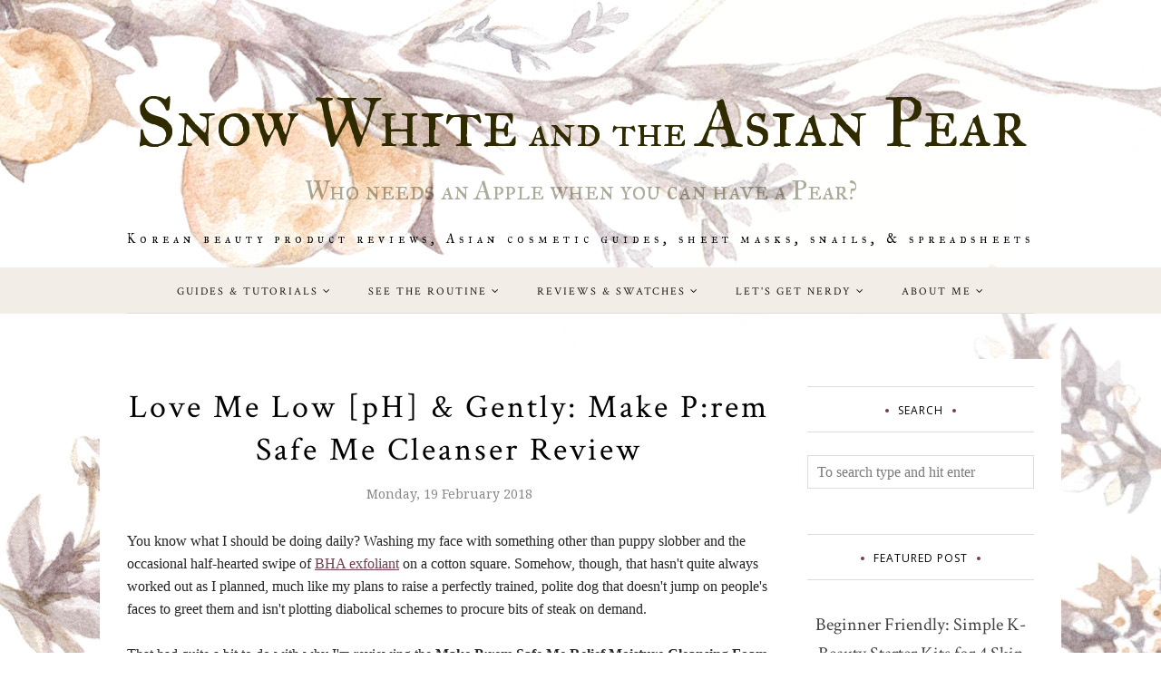

--- FILE ---
content_type: text/javascript; charset=UTF-8
request_url: http://www.snowwhiteandtheasianpear.com/feeds/posts/summary/?callback=jQuery112002927463316258687_1769267118717&category=Asian+cosmetics&max-results=5&alt=json-in-script
body_size: 4363
content:
// API callback
jQuery112002927463316258687_1769267118717({"version":"1.0","encoding":"UTF-8","feed":{"xmlns":"http://www.w3.org/2005/Atom","xmlns$openSearch":"http://a9.com/-/spec/opensearchrss/1.0/","xmlns$blogger":"http://schemas.google.com/blogger/2008","xmlns$georss":"http://www.georss.org/georss","xmlns$gd":"http://schemas.google.com/g/2005","xmlns$thr":"http://purl.org/syndication/thread/1.0","id":{"$t":"tag:blogger.com,1999:blog-2541982013000251431"},"updated":{"$t":"2026-01-23T14:06:11.655-08:00"},"category":[{"term":"Korean beauty products"},{"term":"korean skin care"},{"term":"asian skin care"},{"term":"korean beauty"},{"term":"Review"},{"term":"Asian cosmetics"},{"term":"cleanser"},{"term":"Hanbang"},{"term":"Mizon"},{"term":"acne"},{"term":"sheet mask"},{"term":"Korean makeup"},{"term":"ingredients"},{"term":"PH levels"},{"term":"Sulwhasoo"},{"term":"moisturizer"},{"term":"blogging"},{"term":"cleanser review"},{"term":"mask"},{"term":"Routine"},{"term":"Snail"},{"term":"Su:m37"},{"term":"cream"},{"term":"Hauls"},{"term":"sunscreen"},{"term":"toner"},{"term":"exfoliator"},{"term":"Japanese skin care"},{"term":"swatches"},{"term":"Cosrx"},{"term":"Holika Holika"},{"term":"Skin79"},{"term":"mask review"},{"term":"Tonymoly"},{"term":"bb cream"},{"term":"guest"},{"term":"LJH"},{"term":"cushion"},{"term":"mist"},{"term":"sample"},{"term":"serum"},{"term":"shopping"},{"term":"storage"},{"term":"massage"},{"term":"science"},{"term":"whitening"},{"term":"3M Nexcare"},{"term":"Cremorlab"},{"term":"Clio"},{"term":"Etude House"},{"term":"Goodal"},{"term":"Make P:rem"},{"term":"Missha"},{"term":"Skinfood"},{"term":"Sooryehan"},{"term":"lips"},{"term":"nerdiness"},{"term":"sunscreen review"},{"term":"actives review"},{"term":"empties"},{"term":"makeup review"},{"term":"Aritaum"},{"term":"Hada Labo"},{"term":"Lioele"},{"term":"Shiseido"},{"term":"translations"},{"term":"My Beauty Diary"},{"term":"Nature Republic"},{"term":"The History of Whoo"},{"term":"buying service"},{"term":"travel"},{"term":"Amazon"},{"term":"Bifesta"},{"term":"CC cream"},{"term":"Hanyul"},{"term":"Hera"},{"term":"Illi"},{"term":"Innisfree"},{"term":"Interview"},{"term":"Skincare Wardrobe"},{"term":"Taiwanese beauty products"},{"term":"Tosowoong"},{"term":"cleansing water"},{"term":"eyeshadow"},{"term":"sheet mask review"},{"term":"Elizavecca"},{"term":"Glossier"},{"term":"My Scheming"},{"term":"Ohui"},{"term":"body care"}],"title":{"type":"text","$t":"Snow White and the Asian Pear"},"subtitle":{"type":"html","$t":"Korean beauty product reviews, Asian cosmetic guides, sheet masks, snails, \u0026amp; spreadsheets"},"link":[{"rel":"http://schemas.google.com/g/2005#feed","type":"application/atom+xml","href":"http:\/\/www.snowwhiteandtheasianpear.com\/feeds\/posts\/summary"},{"rel":"self","type":"application/atom+xml","href":"http:\/\/www.blogger.com\/feeds\/2541982013000251431\/posts\/summary?alt=json-in-script\u0026max-results=5\u0026category=Asian+cosmetics"},{"rel":"alternate","type":"text/html","href":"http:\/\/www.snowwhiteandtheasianpear.com\/search\/label\/Asian%20cosmetics"},{"rel":"hub","href":"http://pubsubhubbub.appspot.com/"},{"rel":"next","type":"application/atom+xml","href":"http:\/\/www.blogger.com\/feeds\/2541982013000251431\/posts\/summary?alt=json-in-script\u0026start-index=6\u0026max-results=5\u0026category=Asian+cosmetics"}],"author":[{"name":{"$t":"Cat Cactus"},"uri":{"$t":"http:\/\/www.blogger.com\/profile\/14052704885218633917"},"email":{"$t":"noreply@blogger.com"},"gd$image":{"rel":"http://schemas.google.com/g/2005#thumbnail","width":"16","height":"16","src":"https:\/\/img1.blogblog.com\/img\/b16-rounded.gif"}}],"generator":{"version":"7.00","uri":"http://www.blogger.com","$t":"Blogger"},"openSearch$totalResults":{"$t":"68"},"openSearch$startIndex":{"$t":"1"},"openSearch$itemsPerPage":{"$t":"5"},"entry":[{"id":{"$t":"tag:blogger.com,1999:blog-2541982013000251431.post-654858508104024696"},"published":{"$t":"2018-04-09T05:00:00.000-07:00"},"updated":{"$t":"2018-04-09T08:17:52.112-07:00"},"category":[{"scheme":"http://www.blogger.com/atom/ns#","term":"Asian cosmetics"},{"scheme":"http://www.blogger.com/atom/ns#","term":"asian skin care"},{"scheme":"http://www.blogger.com/atom/ns#","term":"Hanbang"},{"scheme":"http://www.blogger.com/atom/ns#","term":"korean beauty"},{"scheme":"http://www.blogger.com/atom/ns#","term":"Korean beauty products"},{"scheme":"http://www.blogger.com/atom/ns#","term":"korean skin care"},{"scheme":"http://www.blogger.com/atom/ns#","term":"shopping"},{"scheme":"http://www.blogger.com/atom/ns#","term":"Sulwhasoo"}],"title":{"type":"text","$t":"Take My Money: Swatches, Sulwhasoo Balancing Water First Impressions, \u0026 Beautytap Review"},"summary":{"type":"text","$t":"\nYou know those shops that you always have on your radar, yet somehow never purchase from? That was me with Beautytap (née W2Beauty); it's been around for years, quietly part of the Korean-based shop landscape, a site I'd often check for new releases but ultimately bail on my cart, usually due to the high price tags and lack of distinction from the many other options I had for buying K-Beauty.\n\n"},"link":[{"rel":"replies","type":"application/atom+xml","href":"http:\/\/www.snowwhiteandtheasianpear.com\/feeds\/654858508104024696\/comments\/default","title":"Post Comments"},{"rel":"replies","type":"text/html","href":"http:\/\/www.snowwhiteandtheasianpear.com\/2018\/04\/beautytap-review-sulwhasoo-water.html#comment-form","title":"8 Comments"},{"rel":"edit","type":"application/atom+xml","href":"http:\/\/www.blogger.com\/feeds\/2541982013000251431\/posts\/default\/654858508104024696"},{"rel":"self","type":"application/atom+xml","href":"http:\/\/www.blogger.com\/feeds\/2541982013000251431\/posts\/default\/654858508104024696"},{"rel":"alternate","type":"text/html","href":"http:\/\/www.snowwhiteandtheasianpear.com\/2018\/04\/beautytap-review-sulwhasoo-water.html","title":"Take My Money: Swatches, Sulwhasoo Balancing Water First Impressions, \u0026 Beautytap Review"}],"author":[{"name":{"$t":"Cat Cactus"},"uri":{"$t":"http:\/\/www.blogger.com\/profile\/14052704885218633917"},"email":{"$t":"noreply@blogger.com"},"gd$image":{"rel":"http://schemas.google.com/g/2005#thumbnail","width":"16","height":"16","src":"https:\/\/img1.blogblog.com\/img\/b16-rounded.gif"}}],"media$thumbnail":{"xmlns$media":"http://search.yahoo.com/mrss/","url":"https:\/\/blogger.googleusercontent.com\/img\/b\/R29vZ2xl\/AVvXsEhgvGyMR49zJjdL87OwnJurWxQVwZ7nCXUcpPDwxKMmsLY81Z2yQbiChFeHuBbMfECNGsJB2nG_mn6kh9EbInRoGMpXSwaZb3K0a1qwpgXfGEUZo3w2cfix5Eu1k2uA5ZEG1C7i-rV3iJ-o\/s72-c\/beautytapopened.jpg","height":"72","width":"72"},"thr$total":{"$t":"8"}},{"id":{"$t":"tag:blogger.com,1999:blog-2541982013000251431.post-5833009540297435667"},"published":{"$t":"2018-02-19T06:00:00.000-08:00"},"updated":{"$t":"2018-02-20T06:12:11.282-08:00"},"category":[{"scheme":"http://www.blogger.com/atom/ns#","term":"Asian cosmetics"},{"scheme":"http://www.blogger.com/atom/ns#","term":"asian skin care"},{"scheme":"http://www.blogger.com/atom/ns#","term":"cleanser"},{"scheme":"http://www.blogger.com/atom/ns#","term":"cleanser review"},{"scheme":"http://www.blogger.com/atom/ns#","term":"ingredients"},{"scheme":"http://www.blogger.com/atom/ns#","term":"korean beauty"},{"scheme":"http://www.blogger.com/atom/ns#","term":"Korean beauty products"},{"scheme":"http://www.blogger.com/atom/ns#","term":"korean skin care"},{"scheme":"http://www.blogger.com/atom/ns#","term":"Make P:rem"}],"title":{"type":"text","$t":"Love Me Low [pH] \u0026 Gently: Make P:rem Safe Me Cleanser Review"},"summary":{"type":"text","$t":"\nYou know what I should be doing daily? Washing my face with something other than puppy slobber and the occasional half-hearted swipe of BHA exfoliant on a cotton square. Somehow, though, that hasn't quite always worked out as I planned, much like my plans to raise a perfectly trained, polite dog that doesn't jump on people's faces to greet them and isn't plotting diabolical schemes to procure "},"link":[{"rel":"replies","type":"application/atom+xml","href":"http:\/\/www.snowwhiteandtheasianpear.com\/feeds\/5833009540297435667\/comments\/default","title":"Post Comments"},{"rel":"replies","type":"text/html","href":"http:\/\/www.snowwhiteandtheasianpear.com\/2018\/02\/make-prem-safe-me-relief-moisture-foam.html#comment-form","title":"20 Comments"},{"rel":"edit","type":"application/atom+xml","href":"http:\/\/www.blogger.com\/feeds\/2541982013000251431\/posts\/default\/5833009540297435667"},{"rel":"self","type":"application/atom+xml","href":"http:\/\/www.blogger.com\/feeds\/2541982013000251431\/posts\/default\/5833009540297435667"},{"rel":"alternate","type":"text/html","href":"http:\/\/www.snowwhiteandtheasianpear.com\/2018\/02\/make-prem-safe-me-relief-moisture-foam.html","title":"Love Me Low [pH] \u0026 Gently: Make P:rem Safe Me Cleanser Review"}],"author":[{"name":{"$t":"Cat Cactus"},"uri":{"$t":"http:\/\/www.blogger.com\/profile\/14052704885218633917"},"email":{"$t":"noreply@blogger.com"},"gd$image":{"rel":"http://schemas.google.com/g/2005#thumbnail","width":"16","height":"16","src":"https:\/\/img1.blogblog.com\/img\/b16-rounded.gif"}}],"media$thumbnail":{"xmlns$media":"http://search.yahoo.com/mrss/","url":"https:\/\/blogger.googleusercontent.com\/img\/b\/R29vZ2xl\/AVvXsEjA4cPVleCYgo4ot5dIWtBjFpIk7Hr54qFeiq7K6YPEVtlUjUwww9zMGFqj1nSu0iJRWjuQ2NUIK6oEtmMaxpp6x5Olr6FhDicUkoVETSE4SX7DpSnDTj0lIgEeWlxTuUTdSmsxjtOtS_RK\/s72-c\/MakePremSafeMeFoamCleanserReviews.jpg","height":"72","width":"72"},"thr$total":{"$t":"20"}},{"id":{"$t":"tag:blogger.com,1999:blog-2541982013000251431.post-7321252820394985462"},"published":{"$t":"2017-06-20T06:30:00.000-07:00"},"updated":{"$t":"2017-06-20T10:20:12.863-07:00"},"category":[{"scheme":"http://www.blogger.com/atom/ns#","term":"3M Nexcare"},{"scheme":"http://www.blogger.com/atom/ns#","term":"acne"},{"scheme":"http://www.blogger.com/atom/ns#","term":"Asian cosmetics"},{"scheme":"http://www.blogger.com/atom/ns#","term":"asian skin care"},{"scheme":"http://www.blogger.com/atom/ns#","term":"Cosrx"},{"scheme":"http://www.blogger.com/atom/ns#","term":"cushion"},{"scheme":"http://www.blogger.com/atom/ns#","term":"korean beauty"},{"scheme":"http://www.blogger.com/atom/ns#","term":"Korean beauty products"},{"scheme":"http://www.blogger.com/atom/ns#","term":"Korean makeup"},{"scheme":"http://www.blogger.com/atom/ns#","term":"korean skin care"},{"scheme":"http://www.blogger.com/atom/ns#","term":"Make P:rem"},{"scheme":"http://www.blogger.com/atom/ns#","term":"mist"},{"scheme":"http://www.blogger.com/atom/ns#","term":"Mizon"},{"scheme":"http://www.blogger.com/atom/ns#","term":"Sulwhasoo"}],"title":{"type":"text","$t":"Weekend Travel Essentials For Lazy Summer Skincare"},"summary":{"type":"text","$t":"I don't travel well. Or rather, I don't prepare for travel well. I always feel stressed out of proportion about the packing stage, and having a multi-step skincare routine complicates even a simple weekend trip by car. Rather than fuss with what skincare to bring, I just grabbed necessities off my sink.\n\nDoes anyone else have issues with the sudden appearance of skin troubles during travel? It's "},"link":[{"rel":"replies","type":"application/atom+xml","href":"http:\/\/www.snowwhiteandtheasianpear.com\/feeds\/7321252820394985462\/comments\/default","title":"Post Comments"},{"rel":"replies","type":"text/html","href":"http:\/\/www.snowwhiteandtheasianpear.com\/2017\/06\/travel-essentials-lazy-summer-skincare.html#comment-form","title":"24 Comments"},{"rel":"edit","type":"application/atom+xml","href":"http:\/\/www.blogger.com\/feeds\/2541982013000251431\/posts\/default\/7321252820394985462"},{"rel":"self","type":"application/atom+xml","href":"http:\/\/www.blogger.com\/feeds\/2541982013000251431\/posts\/default\/7321252820394985462"},{"rel":"alternate","type":"text/html","href":"http:\/\/www.snowwhiteandtheasianpear.com\/2017\/06\/travel-essentials-lazy-summer-skincare.html","title":"Weekend Travel Essentials For Lazy Summer Skincare"}],"author":[{"name":{"$t":"Cat Cactus"},"uri":{"$t":"http:\/\/www.blogger.com\/profile\/14052704885218633917"},"email":{"$t":"noreply@blogger.com"},"gd$image":{"rel":"http://schemas.google.com/g/2005#thumbnail","width":"16","height":"16","src":"https:\/\/img1.blogblog.com\/img\/b16-rounded.gif"}}],"media$thumbnail":{"xmlns$media":"http://search.yahoo.com/mrss/","url":"https:\/\/blogger.googleusercontent.com\/img\/b\/R29vZ2xl\/AVvXsEicOC5wXKY6QvSP25Q5gszBPmrY3ETsjwAgcR0N-j_FDIsxBWQ2MVYJ3fzUVGVVt1DteUYH38d-gcW8OijozyZozTVL96Gk6EjDOayRMmgeHF81ofTzxxuJDMMuIp1jOYtCdvv7slE2dpko\/s72-c\/TravelSummerSkincare.JPG","height":"72","width":"72"},"thr$total":{"$t":"24"}},{"id":{"$t":"tag:blogger.com,1999:blog-2541982013000251431.post-3959213451756912007"},"published":{"$t":"2017-06-12T06:30:00.000-07:00"},"updated":{"$t":"2017-06-12T09:27:22.253-07:00"},"category":[{"scheme":"http://www.blogger.com/atom/ns#","term":"Asian cosmetics"},{"scheme":"http://www.blogger.com/atom/ns#","term":"asian skin care"},{"scheme":"http://www.blogger.com/atom/ns#","term":"korean beauty"},{"scheme":"http://www.blogger.com/atom/ns#","term":"Korean beauty products"},{"scheme":"http://www.blogger.com/atom/ns#","term":"korean skin care"},{"scheme":"http://www.blogger.com/atom/ns#","term":"mist"},{"scheme":"http://www.blogger.com/atom/ns#","term":"Review"},{"scheme":"http://www.blogger.com/atom/ns#","term":"Sulwhasoo"}],"title":{"type":"text","$t":"Feelin' Fancy: Sulwhasoo Hydro-aid Mist Review"},"summary":{"type":"text","$t":"\nSummer skincare usually consists of cleanser, chilled sheet masks, maybe a BHA chemical exfoliant to battle my oily and sweaty pores, and mists. Lots of mists. 'Tis the season for mists, because it's hot and humid and everyone is miserable, and mists are light and most importantly, refreshing.\n\n\n\n\nBenefit of photographing a mist: you can use it in between shots to cool off. Which I dd. A lot.\n\n\n"},"link":[{"rel":"replies","type":"application/atom+xml","href":"http:\/\/www.snowwhiteandtheasianpear.com\/feeds\/3959213451756912007\/comments\/default","title":"Post Comments"},{"rel":"replies","type":"text/html","href":"http:\/\/www.snowwhiteandtheasianpear.com\/2017\/06\/sulwhasoo-hydro-aid-mist-review.html#comment-form","title":"3 Comments"},{"rel":"edit","type":"application/atom+xml","href":"http:\/\/www.blogger.com\/feeds\/2541982013000251431\/posts\/default\/3959213451756912007"},{"rel":"self","type":"application/atom+xml","href":"http:\/\/www.blogger.com\/feeds\/2541982013000251431\/posts\/default\/3959213451756912007"},{"rel":"alternate","type":"text/html","href":"http:\/\/www.snowwhiteandtheasianpear.com\/2017\/06\/sulwhasoo-hydro-aid-mist-review.html","title":"Feelin' Fancy: Sulwhasoo Hydro-aid Mist Review"}],"author":[{"name":{"$t":"Cat Cactus"},"uri":{"$t":"http:\/\/www.blogger.com\/profile\/14052704885218633917"},"email":{"$t":"noreply@blogger.com"},"gd$image":{"rel":"http://schemas.google.com/g/2005#thumbnail","width":"16","height":"16","src":"https:\/\/img1.blogblog.com\/img\/b16-rounded.gif"}}],"media$thumbnail":{"xmlns$media":"http://search.yahoo.com/mrss/","url":"https:\/\/blogger.googleusercontent.com\/img\/b\/R29vZ2xl\/AVvXsEisGyKX9kZ_ROG9weX6c5k_N-Vos40fj3GPVuJO6jHX9AT38H-DxvMnYcqFa9_HgYvnlGvWO8wcHvDU6zSgXA-aLSWpde-nU_FnkYw94kfE-ywqHWI19t3lO2787y_D6UdXsQ5xjo-n5oa7\/s72-c\/SulwhasooHydroaidMoisturizingLiftingMistReview.PNG","height":"72","width":"72"},"thr$total":{"$t":"3"}},{"id":{"$t":"tag:blogger.com,1999:blog-2541982013000251431.post-7587181615431280835"},"published":{"$t":"2017-06-05T06:30:00.000-07:00"},"updated":{"$t":"2017-06-06T10:25:25.055-07:00"},"category":[{"scheme":"http://www.blogger.com/atom/ns#","term":"Asian cosmetics"},{"scheme":"http://www.blogger.com/atom/ns#","term":"asian skin care"},{"scheme":"http://www.blogger.com/atom/ns#","term":"korean beauty"},{"scheme":"http://www.blogger.com/atom/ns#","term":"Korean beauty products"},{"scheme":"http://www.blogger.com/atom/ns#","term":"korean skin care"},{"scheme":"http://www.blogger.com/atom/ns#","term":"Make P:rem"},{"scheme":"http://www.blogger.com/atom/ns#","term":"Review"},{"scheme":"http://www.blogger.com/atom/ns#","term":"sunscreen"},{"scheme":"http://www.blogger.com/atom/ns#","term":"sunscreen review"}],"title":{"type":"text","$t":"Chemical Love: Make P:rem Capsule Sun Gel Review"},"summary":{"type":"text","$t":"\nYes, the Make P:rem UV Defense Me Capsule Sun Gel SPF50+ PA+++ is an all-chemical\/organic sunscreen. This is not a drill, I repeat, this is not a drill: this a chemical sunscreen review, on my blog. \u0026nbsp;I know, I can scarcely believe it either.\n\nIf you told me two months ago I would be writing a review on a chemical sunscreen with anything to say but \"it made my face break out into burning "},"link":[{"rel":"replies","type":"application/atom+xml","href":"http:\/\/www.snowwhiteandtheasianpear.com\/feeds\/7587181615431280835\/comments\/default","title":"Post Comments"},{"rel":"replies","type":"text/html","href":"http:\/\/www.snowwhiteandtheasianpear.com\/2017\/06\/chemical-love-make-prem-capsule-sun-gel.html#comment-form","title":"15 Comments"},{"rel":"edit","type":"application/atom+xml","href":"http:\/\/www.blogger.com\/feeds\/2541982013000251431\/posts\/default\/7587181615431280835"},{"rel":"self","type":"application/atom+xml","href":"http:\/\/www.blogger.com\/feeds\/2541982013000251431\/posts\/default\/7587181615431280835"},{"rel":"alternate","type":"text/html","href":"http:\/\/www.snowwhiteandtheasianpear.com\/2017\/06\/chemical-love-make-prem-capsule-sun-gel.html","title":"Chemical Love: Make P:rem Capsule Sun Gel Review"}],"author":[{"name":{"$t":"Cat Cactus"},"uri":{"$t":"http:\/\/www.blogger.com\/profile\/14052704885218633917"},"email":{"$t":"noreply@blogger.com"},"gd$image":{"rel":"http://schemas.google.com/g/2005#thumbnail","width":"16","height":"16","src":"https:\/\/img1.blogblog.com\/img\/b16-rounded.gif"}}],"media$thumbnail":{"xmlns$media":"http://search.yahoo.com/mrss/","url":"https:\/\/blogger.googleusercontent.com\/img\/b\/R29vZ2xl\/AVvXsEjG1wEnCw4XJpMLYI7llxQtOJ8oxWlpQndIratWXt_Ac3zeUP6w-8v2CldLIF5zaVBhjMDOGz7OXR5HRFsq621B4kSeW53kjlGdYmnK_GN6EFsrY0IuR1Mw3Up3D4AoFybxmCaV8EKw5TyX\/s72-c\/MakePremSunscreenUVDefenseCapsuleGel.PNG","height":"72","width":"72"},"thr$total":{"$t":"15"}}]}});

--- FILE ---
content_type: text/javascript; charset=UTF-8
request_url: http://www.snowwhiteandtheasianpear.com/feeds/posts/summary/?callback=jQuery112002927463316258687_1769267118718&category=asian+skin+care&max-results=5&alt=json-in-script
body_size: 4383
content:
// API callback
jQuery112002927463316258687_1769267118718({"version":"1.0","encoding":"UTF-8","feed":{"xmlns":"http://www.w3.org/2005/Atom","xmlns$openSearch":"http://a9.com/-/spec/opensearchrss/1.0/","xmlns$blogger":"http://schemas.google.com/blogger/2008","xmlns$georss":"http://www.georss.org/georss","xmlns$gd":"http://schemas.google.com/g/2005","xmlns$thr":"http://purl.org/syndication/thread/1.0","id":{"$t":"tag:blogger.com,1999:blog-2541982013000251431"},"updated":{"$t":"2026-01-23T14:06:11.655-08:00"},"category":[{"term":"Korean beauty products"},{"term":"korean skin care"},{"term":"asian skin care"},{"term":"korean beauty"},{"term":"Review"},{"term":"Asian cosmetics"},{"term":"cleanser"},{"term":"Hanbang"},{"term":"Mizon"},{"term":"acne"},{"term":"sheet mask"},{"term":"Korean makeup"},{"term":"ingredients"},{"term":"PH levels"},{"term":"Sulwhasoo"},{"term":"moisturizer"},{"term":"blogging"},{"term":"cleanser review"},{"term":"mask"},{"term":"Routine"},{"term":"Snail"},{"term":"Su:m37"},{"term":"cream"},{"term":"Hauls"},{"term":"sunscreen"},{"term":"toner"},{"term":"exfoliator"},{"term":"Japanese skin care"},{"term":"swatches"},{"term":"Cosrx"},{"term":"Holika Holika"},{"term":"Skin79"},{"term":"mask review"},{"term":"Tonymoly"},{"term":"bb cream"},{"term":"guest"},{"term":"LJH"},{"term":"cushion"},{"term":"mist"},{"term":"sample"},{"term":"serum"},{"term":"shopping"},{"term":"storage"},{"term":"massage"},{"term":"science"},{"term":"whitening"},{"term":"3M Nexcare"},{"term":"Cremorlab"},{"term":"Clio"},{"term":"Etude House"},{"term":"Goodal"},{"term":"Make P:rem"},{"term":"Missha"},{"term":"Skinfood"},{"term":"Sooryehan"},{"term":"lips"},{"term":"nerdiness"},{"term":"sunscreen review"},{"term":"actives review"},{"term":"empties"},{"term":"makeup review"},{"term":"Aritaum"},{"term":"Hada Labo"},{"term":"Lioele"},{"term":"Shiseido"},{"term":"translations"},{"term":"My Beauty Diary"},{"term":"Nature Republic"},{"term":"The History of Whoo"},{"term":"buying service"},{"term":"travel"},{"term":"Amazon"},{"term":"Bifesta"},{"term":"CC cream"},{"term":"Hanyul"},{"term":"Hera"},{"term":"Illi"},{"term":"Innisfree"},{"term":"Interview"},{"term":"Skincare Wardrobe"},{"term":"Taiwanese beauty products"},{"term":"Tosowoong"},{"term":"cleansing water"},{"term":"eyeshadow"},{"term":"sheet mask review"},{"term":"Elizavecca"},{"term":"Glossier"},{"term":"My Scheming"},{"term":"Ohui"},{"term":"body care"}],"title":{"type":"text","$t":"Snow White and the Asian Pear"},"subtitle":{"type":"html","$t":"Korean beauty product reviews, Asian cosmetic guides, sheet masks, snails, \u0026amp; spreadsheets"},"link":[{"rel":"http://schemas.google.com/g/2005#feed","type":"application/atom+xml","href":"http:\/\/www.snowwhiteandtheasianpear.com\/feeds\/posts\/summary"},{"rel":"self","type":"application/atom+xml","href":"http:\/\/www.blogger.com\/feeds\/2541982013000251431\/posts\/summary?alt=json-in-script\u0026max-results=5\u0026category=asian+skin+care"},{"rel":"alternate","type":"text/html","href":"http:\/\/www.snowwhiteandtheasianpear.com\/search\/label\/asian%20skin%20care"},{"rel":"hub","href":"http://pubsubhubbub.appspot.com/"},{"rel":"next","type":"application/atom+xml","href":"http:\/\/www.blogger.com\/feeds\/2541982013000251431\/posts\/summary?alt=json-in-script\u0026start-index=6\u0026max-results=5\u0026category=asian+skin+care"}],"author":[{"name":{"$t":"Cat Cactus"},"uri":{"$t":"http:\/\/www.blogger.com\/profile\/14052704885218633917"},"email":{"$t":"noreply@blogger.com"},"gd$image":{"rel":"http://schemas.google.com/g/2005#thumbnail","width":"16","height":"16","src":"https:\/\/img1.blogblog.com\/img\/b16-rounded.gif"}}],"generator":{"version":"7.00","uri":"http://www.blogger.com","$t":"Blogger"},"openSearch$totalResults":{"$t":"140"},"openSearch$startIndex":{"$t":"1"},"openSearch$itemsPerPage":{"$t":"5"},"entry":[{"id":{"$t":"tag:blogger.com,1999:blog-2541982013000251431.post-2491609647546722828"},"published":{"$t":"2018-05-21T06:30:00.000-07:00"},"updated":{"$t":"2018-05-21T11:16:42.322-07:00"},"category":[{"scheme":"http://www.blogger.com/atom/ns#","term":"asian skin care"},{"scheme":"http://www.blogger.com/atom/ns#","term":"Clio"},{"scheme":"http://www.blogger.com/atom/ns#","term":"Hanbang"},{"scheme":"http://www.blogger.com/atom/ns#","term":"korean beauty"},{"scheme":"http://www.blogger.com/atom/ns#","term":"Korean beauty products"},{"scheme":"http://www.blogger.com/atom/ns#","term":"Korean makeup"},{"scheme":"http://www.blogger.com/atom/ns#","term":"korean skin care"},{"scheme":"http://www.blogger.com/atom/ns#","term":"Make P:rem"},{"scheme":"http://www.blogger.com/atom/ns#","term":"Sulwhasoo"},{"scheme":"http://www.blogger.com/atom/ns#","term":"sunscreen"},{"scheme":"http://www.blogger.com/atom/ns#","term":"swatches"}],"title":{"type":"text","$t":"4 Minute Morning: My Quick 6-Step K-Beauty Routine"},"summary":{"type":"text","$t":"\nHow long does it take to do a multi-step Korean beauty product routine? A lot less time than I thought, as it turns out. Gone are the old days of lazy 20+ minute AM routines, where I could leisurely apply layers of products between answering emails and sipping my coffee.\n\nMy AM routine now consists of potty dancing in front of my mirror as I slap on products while my puppy chirps and whines to "},"link":[{"rel":"replies","type":"application/atom+xml","href":"http:\/\/www.snowwhiteandtheasianpear.com\/feeds\/2491609647546722828\/comments\/default","title":"Post Comments"},{"rel":"replies","type":"text/html","href":"http:\/\/www.snowwhiteandtheasianpear.com\/2018\/05\/quick-morning-k-beauty-routine.html#comment-form","title":"6 Comments"},{"rel":"edit","type":"application/atom+xml","href":"http:\/\/www.blogger.com\/feeds\/2541982013000251431\/posts\/default\/2491609647546722828"},{"rel":"self","type":"application/atom+xml","href":"http:\/\/www.blogger.com\/feeds\/2541982013000251431\/posts\/default\/2491609647546722828"},{"rel":"alternate","type":"text/html","href":"http:\/\/www.snowwhiteandtheasianpear.com\/2018\/05\/quick-morning-k-beauty-routine.html","title":"4 Minute Morning: My Quick 6-Step K-Beauty Routine"}],"author":[{"name":{"$t":"Cat Cactus"},"uri":{"$t":"http:\/\/www.blogger.com\/profile\/14052704885218633917"},"email":{"$t":"noreply@blogger.com"},"gd$image":{"rel":"http://schemas.google.com/g/2005#thumbnail","width":"16","height":"16","src":"https:\/\/img1.blogblog.com\/img\/b16-rounded.gif"}}],"media$thumbnail":{"xmlns$media":"http://search.yahoo.com/mrss/","url":"https:\/\/blogger.googleusercontent.com\/img\/b\/R29vZ2xl\/AVvXsEgGFcJPIJ1gSvf0nUNdujYEt7Gnxt0P3SFcFi4_YLFKK9C953WSWItoF-iv5lRICzadB2vHWU-Jc1coDXMlQ6UYvCRWCdVGESo8cL-aNw8l8tibaJLmyEzm4NnTG4ZyxNhzjAJ9D8GkgFYS\/s72-c\/6StepFastKBeautyMorningRoutine.jpg","height":"72","width":"72"},"thr$total":{"$t":"6"}},{"id":{"$t":"tag:blogger.com,1999:blog-2541982013000251431.post-654858508104024696"},"published":{"$t":"2018-04-09T05:00:00.000-07:00"},"updated":{"$t":"2018-04-09T08:17:52.112-07:00"},"category":[{"scheme":"http://www.blogger.com/atom/ns#","term":"Asian cosmetics"},{"scheme":"http://www.blogger.com/atom/ns#","term":"asian skin care"},{"scheme":"http://www.blogger.com/atom/ns#","term":"Hanbang"},{"scheme":"http://www.blogger.com/atom/ns#","term":"korean beauty"},{"scheme":"http://www.blogger.com/atom/ns#","term":"Korean beauty products"},{"scheme":"http://www.blogger.com/atom/ns#","term":"korean skin care"},{"scheme":"http://www.blogger.com/atom/ns#","term":"shopping"},{"scheme":"http://www.blogger.com/atom/ns#","term":"Sulwhasoo"}],"title":{"type":"text","$t":"Take My Money: Swatches, Sulwhasoo Balancing Water First Impressions, \u0026 Beautytap Review"},"summary":{"type":"text","$t":"\nYou know those shops that you always have on your radar, yet somehow never purchase from? That was me with Beautytap (née W2Beauty); it's been around for years, quietly part of the Korean-based shop landscape, a site I'd often check for new releases but ultimately bail on my cart, usually due to the high price tags and lack of distinction from the many other options I had for buying K-Beauty.\n\n"},"link":[{"rel":"replies","type":"application/atom+xml","href":"http:\/\/www.snowwhiteandtheasianpear.com\/feeds\/654858508104024696\/comments\/default","title":"Post Comments"},{"rel":"replies","type":"text/html","href":"http:\/\/www.snowwhiteandtheasianpear.com\/2018\/04\/beautytap-review-sulwhasoo-water.html#comment-form","title":"8 Comments"},{"rel":"edit","type":"application/atom+xml","href":"http:\/\/www.blogger.com\/feeds\/2541982013000251431\/posts\/default\/654858508104024696"},{"rel":"self","type":"application/atom+xml","href":"http:\/\/www.blogger.com\/feeds\/2541982013000251431\/posts\/default\/654858508104024696"},{"rel":"alternate","type":"text/html","href":"http:\/\/www.snowwhiteandtheasianpear.com\/2018\/04\/beautytap-review-sulwhasoo-water.html","title":"Take My Money: Swatches, Sulwhasoo Balancing Water First Impressions, \u0026 Beautytap Review"}],"author":[{"name":{"$t":"Cat Cactus"},"uri":{"$t":"http:\/\/www.blogger.com\/profile\/14052704885218633917"},"email":{"$t":"noreply@blogger.com"},"gd$image":{"rel":"http://schemas.google.com/g/2005#thumbnail","width":"16","height":"16","src":"https:\/\/img1.blogblog.com\/img\/b16-rounded.gif"}}],"media$thumbnail":{"xmlns$media":"http://search.yahoo.com/mrss/","url":"https:\/\/blogger.googleusercontent.com\/img\/b\/R29vZ2xl\/AVvXsEhgvGyMR49zJjdL87OwnJurWxQVwZ7nCXUcpPDwxKMmsLY81Z2yQbiChFeHuBbMfECNGsJB2nG_mn6kh9EbInRoGMpXSwaZb3K0a1qwpgXfGEUZo3w2cfix5Eu1k2uA5ZEG1C7i-rV3iJ-o\/s72-c\/beautytapopened.jpg","height":"72","width":"72"},"thr$total":{"$t":"8"}},{"id":{"$t":"tag:blogger.com,1999:blog-2541982013000251431.post-5833009540297435667"},"published":{"$t":"2018-02-19T06:00:00.000-08:00"},"updated":{"$t":"2018-02-20T06:12:11.282-08:00"},"category":[{"scheme":"http://www.blogger.com/atom/ns#","term":"Asian cosmetics"},{"scheme":"http://www.blogger.com/atom/ns#","term":"asian skin care"},{"scheme":"http://www.blogger.com/atom/ns#","term":"cleanser"},{"scheme":"http://www.blogger.com/atom/ns#","term":"cleanser review"},{"scheme":"http://www.blogger.com/atom/ns#","term":"ingredients"},{"scheme":"http://www.blogger.com/atom/ns#","term":"korean beauty"},{"scheme":"http://www.blogger.com/atom/ns#","term":"Korean beauty products"},{"scheme":"http://www.blogger.com/atom/ns#","term":"korean skin care"},{"scheme":"http://www.blogger.com/atom/ns#","term":"Make P:rem"}],"title":{"type":"text","$t":"Love Me Low [pH] \u0026 Gently: Make P:rem Safe Me Cleanser Review"},"summary":{"type":"text","$t":"\nYou know what I should be doing daily? Washing my face with something other than puppy slobber and the occasional half-hearted swipe of BHA exfoliant on a cotton square. Somehow, though, that hasn't quite always worked out as I planned, much like my plans to raise a perfectly trained, polite dog that doesn't jump on people's faces to greet them and isn't plotting diabolical schemes to procure "},"link":[{"rel":"replies","type":"application/atom+xml","href":"http:\/\/www.snowwhiteandtheasianpear.com\/feeds\/5833009540297435667\/comments\/default","title":"Post Comments"},{"rel":"replies","type":"text/html","href":"http:\/\/www.snowwhiteandtheasianpear.com\/2018\/02\/make-prem-safe-me-relief-moisture-foam.html#comment-form","title":"20 Comments"},{"rel":"edit","type":"application/atom+xml","href":"http:\/\/www.blogger.com\/feeds\/2541982013000251431\/posts\/default\/5833009540297435667"},{"rel":"self","type":"application/atom+xml","href":"http:\/\/www.blogger.com\/feeds\/2541982013000251431\/posts\/default\/5833009540297435667"},{"rel":"alternate","type":"text/html","href":"http:\/\/www.snowwhiteandtheasianpear.com\/2018\/02\/make-prem-safe-me-relief-moisture-foam.html","title":"Love Me Low [pH] \u0026 Gently: Make P:rem Safe Me Cleanser Review"}],"author":[{"name":{"$t":"Cat Cactus"},"uri":{"$t":"http:\/\/www.blogger.com\/profile\/14052704885218633917"},"email":{"$t":"noreply@blogger.com"},"gd$image":{"rel":"http://schemas.google.com/g/2005#thumbnail","width":"16","height":"16","src":"https:\/\/img1.blogblog.com\/img\/b16-rounded.gif"}}],"media$thumbnail":{"xmlns$media":"http://search.yahoo.com/mrss/","url":"https:\/\/blogger.googleusercontent.com\/img\/b\/R29vZ2xl\/AVvXsEjA4cPVleCYgo4ot5dIWtBjFpIk7Hr54qFeiq7K6YPEVtlUjUwww9zMGFqj1nSu0iJRWjuQ2NUIK6oEtmMaxpp6x5Olr6FhDicUkoVETSE4SX7DpSnDTj0lIgEeWlxTuUTdSmsxjtOtS_RK\/s72-c\/MakePremSafeMeFoamCleanserReviews.jpg","height":"72","width":"72"},"thr$total":{"$t":"20"}},{"id":{"$t":"tag:blogger.com,1999:blog-2541982013000251431.post-402396239904067225"},"published":{"$t":"2017-07-10T06:30:00.000-07:00"},"updated":{"$t":"2017-07-10T09:54:30.068-07:00"},"category":[{"scheme":"http://www.blogger.com/atom/ns#","term":"asian skin care"},{"scheme":"http://www.blogger.com/atom/ns#","term":"korean beauty"},{"scheme":"http://www.blogger.com/atom/ns#","term":"Korean beauty products"},{"scheme":"http://www.blogger.com/atom/ns#","term":"korean skin care"},{"scheme":"http://www.blogger.com/atom/ns#","term":"Make P:rem"},{"scheme":"http://www.blogger.com/atom/ns#","term":"sunscreen"},{"scheme":"http://www.blogger.com/atom/ns#","term":"sunscreen review"},{"scheme":"http://www.blogger.com/atom/ns#","term":"swatches"}],"title":{"type":"text","$t":"First Impressions \u0026 Swatches: Make P:rem Blue Ray Sunscreen"},"summary":{"type":"text","$t":"\nGood all-physical UV filter sunscreens are hard to find. \"Physical\" filter (also known as \"inorganic\") sunscreens \u0026nbsp;are sought by people with sensitive skin and\/or reactions to chemical UV (also known as \"organic\") filters, such as yours truly. The most common recommendation request from phys-only sunscreen hunters is for a high protection rated sunscreen with no white cast.\n\nSadly, with "},"link":[{"rel":"replies","type":"application/atom+xml","href":"http:\/\/www.snowwhiteandtheasianpear.com\/feeds\/402396239904067225\/comments\/default","title":"Post Comments"},{"rel":"replies","type":"text/html","href":"http:\/\/www.snowwhiteandtheasianpear.com\/2017\/07\/make-prem-blue-ray-sun-cream.html#comment-form","title":"22 Comments"},{"rel":"edit","type":"application/atom+xml","href":"http:\/\/www.blogger.com\/feeds\/2541982013000251431\/posts\/default\/402396239904067225"},{"rel":"self","type":"application/atom+xml","href":"http:\/\/www.blogger.com\/feeds\/2541982013000251431\/posts\/default\/402396239904067225"},{"rel":"alternate","type":"text/html","href":"http:\/\/www.snowwhiteandtheasianpear.com\/2017\/07\/make-prem-blue-ray-sun-cream.html","title":"First Impressions \u0026 Swatches: Make P:rem Blue Ray Sunscreen"}],"author":[{"name":{"$t":"Cat Cactus"},"uri":{"$t":"http:\/\/www.blogger.com\/profile\/14052704885218633917"},"email":{"$t":"noreply@blogger.com"},"gd$image":{"rel":"http://schemas.google.com/g/2005#thumbnail","width":"16","height":"16","src":"https:\/\/img1.blogblog.com\/img\/b16-rounded.gif"}}],"media$thumbnail":{"xmlns$media":"http://search.yahoo.com/mrss/","url":"https:\/\/blogger.googleusercontent.com\/img\/b\/R29vZ2xl\/AVvXsEhwtOvoDYy9bHofCzrOn0q_FNoGMHe4gIDsHQbvQtx68v_1B0d6Q96GLQBMi1D2hXciv9JOc4fnz95bLbWr0j0edfHpr-keDkVjb1taOEO3avhM0PcF_IgsaqB9__3_Wc29Lci3ArzZhqsq\/s72-c\/MakePremUVDefenseMeBlueRaySunCream.JPG","height":"72","width":"72"},"thr$total":{"$t":"22"}},{"id":{"$t":"tag:blogger.com,1999:blog-2541982013000251431.post-7321252820394985462"},"published":{"$t":"2017-06-20T06:30:00.000-07:00"},"updated":{"$t":"2017-06-20T10:20:12.863-07:00"},"category":[{"scheme":"http://www.blogger.com/atom/ns#","term":"3M Nexcare"},{"scheme":"http://www.blogger.com/atom/ns#","term":"acne"},{"scheme":"http://www.blogger.com/atom/ns#","term":"Asian cosmetics"},{"scheme":"http://www.blogger.com/atom/ns#","term":"asian skin care"},{"scheme":"http://www.blogger.com/atom/ns#","term":"Cosrx"},{"scheme":"http://www.blogger.com/atom/ns#","term":"cushion"},{"scheme":"http://www.blogger.com/atom/ns#","term":"korean beauty"},{"scheme":"http://www.blogger.com/atom/ns#","term":"Korean beauty products"},{"scheme":"http://www.blogger.com/atom/ns#","term":"Korean makeup"},{"scheme":"http://www.blogger.com/atom/ns#","term":"korean skin care"},{"scheme":"http://www.blogger.com/atom/ns#","term":"Make P:rem"},{"scheme":"http://www.blogger.com/atom/ns#","term":"mist"},{"scheme":"http://www.blogger.com/atom/ns#","term":"Mizon"},{"scheme":"http://www.blogger.com/atom/ns#","term":"Sulwhasoo"}],"title":{"type":"text","$t":"Weekend Travel Essentials For Lazy Summer Skincare"},"summary":{"type":"text","$t":"I don't travel well. Or rather, I don't prepare for travel well. I always feel stressed out of proportion about the packing stage, and having a multi-step skincare routine complicates even a simple weekend trip by car. Rather than fuss with what skincare to bring, I just grabbed necessities off my sink.\n\nDoes anyone else have issues with the sudden appearance of skin troubles during travel? It's "},"link":[{"rel":"replies","type":"application/atom+xml","href":"http:\/\/www.snowwhiteandtheasianpear.com\/feeds\/7321252820394985462\/comments\/default","title":"Post Comments"},{"rel":"replies","type":"text/html","href":"http:\/\/www.snowwhiteandtheasianpear.com\/2017\/06\/travel-essentials-lazy-summer-skincare.html#comment-form","title":"24 Comments"},{"rel":"edit","type":"application/atom+xml","href":"http:\/\/www.blogger.com\/feeds\/2541982013000251431\/posts\/default\/7321252820394985462"},{"rel":"self","type":"application/atom+xml","href":"http:\/\/www.blogger.com\/feeds\/2541982013000251431\/posts\/default\/7321252820394985462"},{"rel":"alternate","type":"text/html","href":"http:\/\/www.snowwhiteandtheasianpear.com\/2017\/06\/travel-essentials-lazy-summer-skincare.html","title":"Weekend Travel Essentials For Lazy Summer Skincare"}],"author":[{"name":{"$t":"Cat Cactus"},"uri":{"$t":"http:\/\/www.blogger.com\/profile\/14052704885218633917"},"email":{"$t":"noreply@blogger.com"},"gd$image":{"rel":"http://schemas.google.com/g/2005#thumbnail","width":"16","height":"16","src":"https:\/\/img1.blogblog.com\/img\/b16-rounded.gif"}}],"media$thumbnail":{"xmlns$media":"http://search.yahoo.com/mrss/","url":"https:\/\/blogger.googleusercontent.com\/img\/b\/R29vZ2xl\/AVvXsEicOC5wXKY6QvSP25Q5gszBPmrY3ETsjwAgcR0N-j_FDIsxBWQ2MVYJ3fzUVGVVt1DteUYH38d-gcW8OijozyZozTVL96Gk6EjDOayRMmgeHF81ofTzxxuJDMMuIp1jOYtCdvv7slE2dpko\/s72-c\/TravelSummerSkincare.JPG","height":"72","width":"72"},"thr$total":{"$t":"24"}}]}});

--- FILE ---
content_type: text/javascript; charset=UTF-8
request_url: http://www.snowwhiteandtheasianpear.com/feeds/posts/summary/?callback=jQuery112002927463316258687_1769267118721&category=ingredients&max-results=5&alt=json-in-script
body_size: 4364
content:
// API callback
jQuery112002927463316258687_1769267118721({"version":"1.0","encoding":"UTF-8","feed":{"xmlns":"http://www.w3.org/2005/Atom","xmlns$openSearch":"http://a9.com/-/spec/opensearchrss/1.0/","xmlns$blogger":"http://schemas.google.com/blogger/2008","xmlns$georss":"http://www.georss.org/georss","xmlns$gd":"http://schemas.google.com/g/2005","xmlns$thr":"http://purl.org/syndication/thread/1.0","id":{"$t":"tag:blogger.com,1999:blog-2541982013000251431"},"updated":{"$t":"2026-01-23T14:06:11.655-08:00"},"category":[{"term":"Korean beauty products"},{"term":"korean skin care"},{"term":"asian skin care"},{"term":"korean beauty"},{"term":"Review"},{"term":"Asian cosmetics"},{"term":"cleanser"},{"term":"Hanbang"},{"term":"Mizon"},{"term":"acne"},{"term":"sheet mask"},{"term":"Korean makeup"},{"term":"ingredients"},{"term":"PH levels"},{"term":"Sulwhasoo"},{"term":"moisturizer"},{"term":"blogging"},{"term":"cleanser review"},{"term":"mask"},{"term":"Routine"},{"term":"Snail"},{"term":"Su:m37"},{"term":"cream"},{"term":"Hauls"},{"term":"sunscreen"},{"term":"toner"},{"term":"exfoliator"},{"term":"Japanese skin care"},{"term":"swatches"},{"term":"Cosrx"},{"term":"Holika Holika"},{"term":"Skin79"},{"term":"mask review"},{"term":"Tonymoly"},{"term":"bb cream"},{"term":"guest"},{"term":"LJH"},{"term":"cushion"},{"term":"mist"},{"term":"sample"},{"term":"serum"},{"term":"shopping"},{"term":"storage"},{"term":"massage"},{"term":"science"},{"term":"whitening"},{"term":"3M Nexcare"},{"term":"Cremorlab"},{"term":"Clio"},{"term":"Etude House"},{"term":"Goodal"},{"term":"Make P:rem"},{"term":"Missha"},{"term":"Skinfood"},{"term":"Sooryehan"},{"term":"lips"},{"term":"nerdiness"},{"term":"sunscreen review"},{"term":"actives review"},{"term":"empties"},{"term":"makeup review"},{"term":"Aritaum"},{"term":"Hada Labo"},{"term":"Lioele"},{"term":"Shiseido"},{"term":"translations"},{"term":"My Beauty Diary"},{"term":"Nature Republic"},{"term":"The History of Whoo"},{"term":"buying service"},{"term":"travel"},{"term":"Amazon"},{"term":"Bifesta"},{"term":"CC cream"},{"term":"Hanyul"},{"term":"Hera"},{"term":"Illi"},{"term":"Innisfree"},{"term":"Interview"},{"term":"Skincare Wardrobe"},{"term":"Taiwanese beauty products"},{"term":"Tosowoong"},{"term":"cleansing water"},{"term":"eyeshadow"},{"term":"sheet mask review"},{"term":"Elizavecca"},{"term":"Glossier"},{"term":"My Scheming"},{"term":"Ohui"},{"term":"body care"}],"title":{"type":"text","$t":"Snow White and the Asian Pear"},"subtitle":{"type":"html","$t":"Korean beauty product reviews, Asian cosmetic guides, sheet masks, snails, \u0026amp; spreadsheets"},"link":[{"rel":"http://schemas.google.com/g/2005#feed","type":"application/atom+xml","href":"http:\/\/www.snowwhiteandtheasianpear.com\/feeds\/posts\/summary"},{"rel":"self","type":"application/atom+xml","href":"http:\/\/www.blogger.com\/feeds\/2541982013000251431\/posts\/summary?alt=json-in-script\u0026max-results=5\u0026category=ingredients"},{"rel":"alternate","type":"text/html","href":"http:\/\/www.snowwhiteandtheasianpear.com\/search\/label\/ingredients"},{"rel":"hub","href":"http://pubsubhubbub.appspot.com/"},{"rel":"next","type":"application/atom+xml","href":"http:\/\/www.blogger.com\/feeds\/2541982013000251431\/posts\/summary?alt=json-in-script\u0026start-index=6\u0026max-results=5\u0026category=ingredients"}],"author":[{"name":{"$t":"Cat Cactus"},"uri":{"$t":"http:\/\/www.blogger.com\/profile\/14052704885218633917"},"email":{"$t":"noreply@blogger.com"},"gd$image":{"rel":"http://schemas.google.com/g/2005#thumbnail","width":"16","height":"16","src":"https:\/\/img1.blogblog.com\/img\/b16-rounded.gif"}}],"generator":{"version":"7.00","uri":"http://www.blogger.com","$t":"Blogger"},"openSearch$totalResults":{"$t":"22"},"openSearch$startIndex":{"$t":"1"},"openSearch$itemsPerPage":{"$t":"5"},"entry":[{"id":{"$t":"tag:blogger.com,1999:blog-2541982013000251431.post-5833009540297435667"},"published":{"$t":"2018-02-19T06:00:00.000-08:00"},"updated":{"$t":"2018-02-20T06:12:11.282-08:00"},"category":[{"scheme":"http://www.blogger.com/atom/ns#","term":"Asian cosmetics"},{"scheme":"http://www.blogger.com/atom/ns#","term":"asian skin care"},{"scheme":"http://www.blogger.com/atom/ns#","term":"cleanser"},{"scheme":"http://www.blogger.com/atom/ns#","term":"cleanser review"},{"scheme":"http://www.blogger.com/atom/ns#","term":"ingredients"},{"scheme":"http://www.blogger.com/atom/ns#","term":"korean beauty"},{"scheme":"http://www.blogger.com/atom/ns#","term":"Korean beauty products"},{"scheme":"http://www.blogger.com/atom/ns#","term":"korean skin care"},{"scheme":"http://www.blogger.com/atom/ns#","term":"Make P:rem"}],"title":{"type":"text","$t":"Love Me Low [pH] \u0026 Gently: Make P:rem Safe Me Cleanser Review"},"summary":{"type":"text","$t":"\nYou know what I should be doing daily? Washing my face with something other than puppy slobber and the occasional half-hearted swipe of BHA exfoliant on a cotton square. Somehow, though, that hasn't quite always worked out as I planned, much like my plans to raise a perfectly trained, polite dog that doesn't jump on people's faces to greet them and isn't plotting diabolical schemes to procure "},"link":[{"rel":"replies","type":"application/atom+xml","href":"http:\/\/www.snowwhiteandtheasianpear.com\/feeds\/5833009540297435667\/comments\/default","title":"Post Comments"},{"rel":"replies","type":"text/html","href":"http:\/\/www.snowwhiteandtheasianpear.com\/2018\/02\/make-prem-safe-me-relief-moisture-foam.html#comment-form","title":"20 Comments"},{"rel":"edit","type":"application/atom+xml","href":"http:\/\/www.blogger.com\/feeds\/2541982013000251431\/posts\/default\/5833009540297435667"},{"rel":"self","type":"application/atom+xml","href":"http:\/\/www.blogger.com\/feeds\/2541982013000251431\/posts\/default\/5833009540297435667"},{"rel":"alternate","type":"text/html","href":"http:\/\/www.snowwhiteandtheasianpear.com\/2018\/02\/make-prem-safe-me-relief-moisture-foam.html","title":"Love Me Low [pH] \u0026 Gently: Make P:rem Safe Me Cleanser Review"}],"author":[{"name":{"$t":"Cat Cactus"},"uri":{"$t":"http:\/\/www.blogger.com\/profile\/14052704885218633917"},"email":{"$t":"noreply@blogger.com"},"gd$image":{"rel":"http://schemas.google.com/g/2005#thumbnail","width":"16","height":"16","src":"https:\/\/img1.blogblog.com\/img\/b16-rounded.gif"}}],"media$thumbnail":{"xmlns$media":"http://search.yahoo.com/mrss/","url":"https:\/\/blogger.googleusercontent.com\/img\/b\/R29vZ2xl\/AVvXsEjA4cPVleCYgo4ot5dIWtBjFpIk7Hr54qFeiq7K6YPEVtlUjUwww9zMGFqj1nSu0iJRWjuQ2NUIK6oEtmMaxpp6x5Olr6FhDicUkoVETSE4SX7DpSnDTj0lIgEeWlxTuUTdSmsxjtOtS_RK\/s72-c\/MakePremSafeMeFoamCleanserReviews.jpg","height":"72","width":"72"},"thr$total":{"$t":"20"}},{"id":{"$t":"tag:blogger.com,1999:blog-2541982013000251431.post-2076497048289536944"},"published":{"$t":"2017-05-15T06:00:00.000-07:00"},"updated":{"$t":"2017-06-06T10:25:24.858-07:00"},"category":[{"scheme":"http://www.blogger.com/atom/ns#","term":"Asian cosmetics"},{"scheme":"http://www.blogger.com/atom/ns#","term":"asian skin care"},{"scheme":"http://www.blogger.com/atom/ns#","term":"Goodal"},{"scheme":"http://www.blogger.com/atom/ns#","term":"ingredients"},{"scheme":"http://www.blogger.com/atom/ns#","term":"korean beauty"},{"scheme":"http://www.blogger.com/atom/ns#","term":"Korean beauty products"},{"scheme":"http://www.blogger.com/atom/ns#","term":"korean skin care"},{"scheme":"http://www.blogger.com/atom/ns#","term":"sunscreen"},{"scheme":"http://www.blogger.com/atom/ns#","term":"sunscreen review"},{"scheme":"http://www.blogger.com/atom/ns#","term":"swatches"}],"title":{"type":"text","$t":"Goodal Mild Protect Natural Filter Sun Fluid SPF50+ PA++++ Review: When You Need to Express Your Inner Mime"},"summary":{"type":"text","$t":"\nSunscreen: like a seat belt, it's something we endure because the alternative possibly leads to death or disfigurement. Wearing it isn't optional, so the best one can hope for is that it's as unobtrusive as possible, but at minimum the seat belt doesn't mash your bosom when you wear it. This sunscreen isn't it. Sunscreens should be cosmetically elegant, meaning light and comfortable on the skin,"},"link":[{"rel":"replies","type":"application/atom+xml","href":"http:\/\/www.snowwhiteandtheasianpear.com\/feeds\/2076497048289536944\/comments\/default","title":"Post Comments"},{"rel":"replies","type":"text/html","href":"http:\/\/www.snowwhiteandtheasianpear.com\/2017\/05\/goodal-mild-protect-fluid-review.html#comment-form","title":"11 Comments"},{"rel":"edit","type":"application/atom+xml","href":"http:\/\/www.blogger.com\/feeds\/2541982013000251431\/posts\/default\/2076497048289536944"},{"rel":"self","type":"application/atom+xml","href":"http:\/\/www.blogger.com\/feeds\/2541982013000251431\/posts\/default\/2076497048289536944"},{"rel":"alternate","type":"text/html","href":"http:\/\/www.snowwhiteandtheasianpear.com\/2017\/05\/goodal-mild-protect-fluid-review.html","title":"Goodal Mild Protect Natural Filter Sun Fluid SPF50+ PA++++ Review: When You Need to Express Your Inner Mime"}],"author":[{"name":{"$t":"Cat Cactus"},"uri":{"$t":"http:\/\/www.blogger.com\/profile\/14052704885218633917"},"email":{"$t":"noreply@blogger.com"},"gd$image":{"rel":"http://schemas.google.com/g/2005#thumbnail","width":"16","height":"16","src":"https:\/\/img1.blogblog.com\/img\/b16-rounded.gif"}}],"media$thumbnail":{"xmlns$media":"http://search.yahoo.com/mrss/","url":"https:\/\/blogger.googleusercontent.com\/img\/b\/R29vZ2xl\/AVvXsEhJB5gOeVmSPdCn4sT3KOevZYSiFSLFl_93VT8f9H9mEmGBth-EEdZjeBKSgiN1-RyFXGniOejjkoFpWDmAK_RVATQUIIhJigcRJLf3RiJQl1CKKmtO19J7JZfUFc27hZH-0lyznq_gDvOz\/s72-c\/GoodalNaturalSunFluid.JPG","height":"72","width":"72"},"thr$total":{"$t":"11"}},{"id":{"$t":"tag:blogger.com,1999:blog-2541982013000251431.post-3041344271119440582"},"published":{"$t":"2016-11-21T14:54:00.000-08:00"},"updated":{"$t":"2017-06-06T11:15:17.483-07:00"},"category":[{"scheme":"http://www.blogger.com/atom/ns#","term":"acne"},{"scheme":"http://www.blogger.com/atom/ns#","term":"actives review"},{"scheme":"http://www.blogger.com/atom/ns#","term":"exfoliator"},{"scheme":"http://www.blogger.com/atom/ns#","term":"ingredients"},{"scheme":"http://www.blogger.com/atom/ns#","term":"PH levels"},{"scheme":"http://www.blogger.com/atom/ns#","term":"Review"}],"title":{"type":"text","$t":"A Reluctant Review: Paula's Choice BHA Exfoliant"},"summary":{"type":"text","$t":"\nIn last week's post Skincare SOS: My Recovery Routine When I've Been Bad, I mentioned I've been using the\u0026nbsp;Paula's Choice Resist Daily Pore-Refining Treatment With 2% BHA to help undo the results of neglecting my skin. \u0026nbsp;While most of my Skincare Wardrobe is comprised of Korean beauty products and cosmetics from Asia, I can't deny that western skincare is still in the lead when it comes "},"link":[{"rel":"replies","type":"application/atom+xml","href":"http:\/\/www.snowwhiteandtheasianpear.com\/feeds\/3041344271119440582\/comments\/default","title":"Post Comments"},{"rel":"replies","type":"text/html","href":"http:\/\/www.snowwhiteandtheasianpear.com\/2016\/11\/paulas-choice-bha-exfoliant-review.html#comment-form","title":"4 Comments"},{"rel":"edit","type":"application/atom+xml","href":"http:\/\/www.blogger.com\/feeds\/2541982013000251431\/posts\/default\/3041344271119440582"},{"rel":"self","type":"application/atom+xml","href":"http:\/\/www.blogger.com\/feeds\/2541982013000251431\/posts\/default\/3041344271119440582"},{"rel":"alternate","type":"text/html","href":"http:\/\/www.snowwhiteandtheasianpear.com\/2016\/11\/paulas-choice-bha-exfoliant-review.html","title":"A Reluctant Review: Paula's Choice BHA Exfoliant"}],"author":[{"name":{"$t":"Cat Cactus"},"uri":{"$t":"http:\/\/www.blogger.com\/profile\/14052704885218633917"},"email":{"$t":"noreply@blogger.com"},"gd$image":{"rel":"http://schemas.google.com/g/2005#thumbnail","width":"16","height":"16","src":"https:\/\/img1.blogblog.com\/img\/b16-rounded.gif"}}],"media$thumbnail":{"xmlns$media":"http://search.yahoo.com/mrss/","url":"https:\/\/blogger.googleusercontent.com\/img\/b\/R29vZ2xl\/AVvXsEhMOX9YeeW71JV98uojLa1tOe-jn5xKM13wn-rfBNRFfJJnrIANEBu6_SBAEbMRp6wYcDDD1oKbVoDSYEg2io3Xo7rkZ-SpkOuzI9nJuEK7qeVnT8lTD80BQs2_ViddK47L_y1JmJs8rl0B\/s72-c\/PaulasChoiceBHA.JPG","height":"72","width":"72"},"thr$total":{"$t":"4"}},{"id":{"$t":"tag:blogger.com,1999:blog-2541982013000251431.post-8827084702198856491"},"published":{"$t":"2016-05-01T15:42:00.001-07:00"},"updated":{"$t":"2017-06-06T10:25:25.091-07:00"},"category":[{"scheme":"http://www.blogger.com/atom/ns#","term":"Asian cosmetics"},{"scheme":"http://www.blogger.com/atom/ns#","term":"asian skin care"},{"scheme":"http://www.blogger.com/atom/ns#","term":"buying service"},{"scheme":"http://www.blogger.com/atom/ns#","term":"empties"},{"scheme":"http://www.blogger.com/atom/ns#","term":"Hanbang"},{"scheme":"http://www.blogger.com/atom/ns#","term":"ingredients"},{"scheme":"http://www.blogger.com/atom/ns#","term":"korean beauty"},{"scheme":"http://www.blogger.com/atom/ns#","term":"Korean beauty products"},{"scheme":"http://www.blogger.com/atom/ns#","term":"korean skin care"},{"scheme":"http://www.blogger.com/atom/ns#","term":"mask"},{"scheme":"http://www.blogger.com/atom/ns#","term":"mask review"},{"scheme":"http://www.blogger.com/atom/ns#","term":"Review"},{"scheme":"http://www.blogger.com/atom/ns#","term":"sheet mask"},{"scheme":"http://www.blogger.com/atom/ns#","term":"sheet mask review"}],"title":{"type":"text","$t":"LS Cosmetic Oriental Herbal Skincare Premium Mask Pack Review: Four Flavours of Hanbang"},"summary":{"type":"text","$t":"\nI like sheet masks a lot, and I use them a lot, but I don't review them often as my blog would be nothing but sheet mask reviews if I did. \u0026nbsp;I'll sometimes review them on my Instagram, or I'll put them in a Best of post, or pick my top masks for a season's routine. \n\nI'm making an exception for the\u0026nbsp;LS Cosmetic Oriental Herbal Skincare Premium Mask Pack sheet mask set, of which I have "},"link":[{"rel":"replies","type":"application/atom+xml","href":"http:\/\/www.snowwhiteandtheasianpear.com\/feeds\/8827084702198856491\/comments\/default","title":"Post Comments"},{"rel":"replies","type":"text/html","href":"http:\/\/www.snowwhiteandtheasianpear.com\/2016\/05\/ls-cosmetic-oriental-herbal-skincare.html#comment-form","title":"6 Comments"},{"rel":"edit","type":"application/atom+xml","href":"http:\/\/www.blogger.com\/feeds\/2541982013000251431\/posts\/default\/8827084702198856491"},{"rel":"self","type":"application/atom+xml","href":"http:\/\/www.blogger.com\/feeds\/2541982013000251431\/posts\/default\/8827084702198856491"},{"rel":"alternate","type":"text/html","href":"http:\/\/www.snowwhiteandtheasianpear.com\/2016\/05\/ls-cosmetic-oriental-herbal-skincare.html","title":"LS Cosmetic Oriental Herbal Skincare Premium Mask Pack Review: Four Flavours of Hanbang"}],"author":[{"name":{"$t":"Cat Cactus"},"uri":{"$t":"http:\/\/www.blogger.com\/profile\/14052704885218633917"},"email":{"$t":"noreply@blogger.com"},"gd$image":{"rel":"http://schemas.google.com/g/2005#thumbnail","width":"16","height":"16","src":"https:\/\/img1.blogblog.com\/img\/b16-rounded.gif"}}],"media$thumbnail":{"xmlns$media":"http://search.yahoo.com/mrss/","url":"https:\/\/blogger.googleusercontent.com\/img\/b\/R29vZ2xl\/AVvXsEhGTBNeTSjkkJXd2WFqXUZvLn1xm2fLVCHozBqKYvUVp9xFk_sR92GSrHkrTpeSKiNvf3GfwzqddOwIHS7wirnjyY9ZQobHyyBXEdzNdXvkOvxnaoKReejHiJp0F5hcZRPTiL9yaHpTrbQl\/s72-c\/LSCosmetic+Empties.JPG","height":"72","width":"72"},"thr$total":{"$t":"6"}},{"id":{"$t":"tag:blogger.com,1999:blog-2541982013000251431.post-4689099003825239096"},"published":{"$t":"2016-04-24T21:45:00.001-07:00"},"updated":{"$t":"2017-06-06T10:25:24.952-07:00"},"category":[{"scheme":"http://www.blogger.com/atom/ns#","term":"asian skin care"},{"scheme":"http://www.blogger.com/atom/ns#","term":"cleanser"},{"scheme":"http://www.blogger.com/atom/ns#","term":"cleanser review"},{"scheme":"http://www.blogger.com/atom/ns#","term":"empties"},{"scheme":"http://www.blogger.com/atom/ns#","term":"Hada Labo"},{"scheme":"http://www.blogger.com/atom/ns#","term":"ingredients"},{"scheme":"http://www.blogger.com/atom/ns#","term":"Japanese skin care"},{"scheme":"http://www.blogger.com/atom/ns#","term":"korean beauty"},{"scheme":"http://www.blogger.com/atom/ns#","term":"Korean beauty products"},{"scheme":"http://www.blogger.com/atom/ns#","term":"korean skin care"},{"scheme":"http://www.blogger.com/atom/ns#","term":"PH levels"},{"scheme":"http://www.blogger.com/atom/ns#","term":"Review"}],"title":{"type":"text","$t":"Hada Labo Gokujyun Foaming Cleanser vs Medicean ER Nature Cleanser Review: Low pH \u0026 Fun-Free"},"summary":{"type":"text","$t":"\nIt's taken me a long time to review the\u0026nbsp;Hada Labo Gokujyun Super Hyaluronic Acid Foaming Wash, and not for interesting reasons. \u0026nbsp;It's hard to write reviews of unremarkable products-- sometimes products are really good or really bad, but most of the time, they're just bland. \u0026nbsp;Such is the case with the two self-foaming cleansers that I'm reviewing today as my newest \"Dirge of Duds\" "},"link":[{"rel":"replies","type":"application/atom+xml","href":"http:\/\/www.snowwhiteandtheasianpear.com\/feeds\/4689099003825239096\/comments\/default","title":"Post Comments"},{"rel":"replies","type":"text/html","href":"http:\/\/www.snowwhiteandtheasianpear.com\/2016\/04\/hada-labo-gokujyun-foaming-cleanser-vs.html#comment-form","title":"23 Comments"},{"rel":"edit","type":"application/atom+xml","href":"http:\/\/www.blogger.com\/feeds\/2541982013000251431\/posts\/default\/4689099003825239096"},{"rel":"self","type":"application/atom+xml","href":"http:\/\/www.blogger.com\/feeds\/2541982013000251431\/posts\/default\/4689099003825239096"},{"rel":"alternate","type":"text/html","href":"http:\/\/www.snowwhiteandtheasianpear.com\/2016\/04\/hada-labo-gokujyun-foaming-cleanser-vs.html","title":"Hada Labo Gokujyun Foaming Cleanser vs Medicean ER Nature Cleanser Review: Low pH \u0026 Fun-Free"}],"author":[{"name":{"$t":"Cat Cactus"},"uri":{"$t":"http:\/\/www.blogger.com\/profile\/14052704885218633917"},"email":{"$t":"noreply@blogger.com"},"gd$image":{"rel":"http://schemas.google.com/g/2005#thumbnail","width":"16","height":"16","src":"https:\/\/img1.blogblog.com\/img\/b16-rounded.gif"}}],"media$thumbnail":{"xmlns$media":"http://search.yahoo.com/mrss/","url":"https:\/\/blogger.googleusercontent.com\/img\/b\/R29vZ2xl\/AVvXsEgXbszgK47iWLnSpOc0cwQVC1iTd-LhvTAO7IWpzi0nx_3rvnko-IOxK7MF3dZg4ZLxA-T9-V6Loilvf_tgLX3v5R5xPmA7x5ZwRppDg2AqaMiCURBWSEeg9XIpzcvgtp5VBwNsG2pEg5Jl\/s72-c\/HLERFoamingCleansers.JPG","height":"72","width":"72"},"thr$total":{"$t":"23"}}]}});

--- FILE ---
content_type: text/plain
request_url: https://www.google-analytics.com/j/collect?v=1&_v=j102&a=1105518119&t=pageview&_s=1&dl=http%3A%2F%2Fwww.snowwhiteandtheasianpear.com%2F2018%2F02%2Fmake-prem-safe-me-relief-moisture-foam.html%3FshowComment%3D1519712294214&ul=en-us%40posix&dt=Love%20Me%20Low%20%5BpH%5D%20%26%20Gently%3A%20Make%20P%3Arem%20Safe%20Me%20Cleanser%20Review%20-%20Snow%20White%20and%20the%20Asian%20Pear&sr=1280x720&vp=1280x720&_u=IEBAAEABAAAAACAAI~&jid=1813375375&gjid=1890721466&cid=806475669.1769267122&tid=UA-40131963-1&_gid=1645695372.1769267122&_r=1&_slc=1&z=301598818
body_size: -455
content:
2,cG-N620NMXSDY

--- FILE ---
content_type: text/javascript; charset=UTF-8
request_url: http://www.snowwhiteandtheasianpear.com/feeds/posts/summary/?callback=jQuery112002927463316258687_1769267118719&category=cleanser&max-results=5&alt=json-in-script
body_size: 4279
content:
// API callback
jQuery112002927463316258687_1769267118719({"version":"1.0","encoding":"UTF-8","feed":{"xmlns":"http://www.w3.org/2005/Atom","xmlns$openSearch":"http://a9.com/-/spec/opensearchrss/1.0/","xmlns$blogger":"http://schemas.google.com/blogger/2008","xmlns$georss":"http://www.georss.org/georss","xmlns$gd":"http://schemas.google.com/g/2005","xmlns$thr":"http://purl.org/syndication/thread/1.0","id":{"$t":"tag:blogger.com,1999:blog-2541982013000251431"},"updated":{"$t":"2026-01-23T14:06:11.655-08:00"},"category":[{"term":"Korean beauty products"},{"term":"korean skin care"},{"term":"asian skin care"},{"term":"korean beauty"},{"term":"Review"},{"term":"Asian cosmetics"},{"term":"cleanser"},{"term":"Hanbang"},{"term":"Mizon"},{"term":"acne"},{"term":"sheet mask"},{"term":"Korean makeup"},{"term":"ingredients"},{"term":"PH levels"},{"term":"Sulwhasoo"},{"term":"moisturizer"},{"term":"blogging"},{"term":"cleanser review"},{"term":"mask"},{"term":"Routine"},{"term":"Snail"},{"term":"Su:m37"},{"term":"cream"},{"term":"Hauls"},{"term":"sunscreen"},{"term":"toner"},{"term":"exfoliator"},{"term":"Japanese skin care"},{"term":"swatches"},{"term":"Cosrx"},{"term":"Holika Holika"},{"term":"Skin79"},{"term":"mask review"},{"term":"Tonymoly"},{"term":"bb cream"},{"term":"guest"},{"term":"LJH"},{"term":"cushion"},{"term":"mist"},{"term":"sample"},{"term":"serum"},{"term":"shopping"},{"term":"storage"},{"term":"massage"},{"term":"science"},{"term":"whitening"},{"term":"3M Nexcare"},{"term":"Cremorlab"},{"term":"Clio"},{"term":"Etude House"},{"term":"Goodal"},{"term":"Make P:rem"},{"term":"Missha"},{"term":"Skinfood"},{"term":"Sooryehan"},{"term":"lips"},{"term":"nerdiness"},{"term":"sunscreen review"},{"term":"actives review"},{"term":"empties"},{"term":"makeup review"},{"term":"Aritaum"},{"term":"Hada Labo"},{"term":"Lioele"},{"term":"Shiseido"},{"term":"translations"},{"term":"My Beauty Diary"},{"term":"Nature Republic"},{"term":"The History of Whoo"},{"term":"buying service"},{"term":"travel"},{"term":"Amazon"},{"term":"Bifesta"},{"term":"CC cream"},{"term":"Hanyul"},{"term":"Hera"},{"term":"Illi"},{"term":"Innisfree"},{"term":"Interview"},{"term":"Skincare Wardrobe"},{"term":"Taiwanese beauty products"},{"term":"Tosowoong"},{"term":"cleansing water"},{"term":"eyeshadow"},{"term":"sheet mask review"},{"term":"Elizavecca"},{"term":"Glossier"},{"term":"My Scheming"},{"term":"Ohui"},{"term":"body care"}],"title":{"type":"text","$t":"Snow White and the Asian Pear"},"subtitle":{"type":"html","$t":"Korean beauty product reviews, Asian cosmetic guides, sheet masks, snails, \u0026amp; spreadsheets"},"link":[{"rel":"http://schemas.google.com/g/2005#feed","type":"application/atom+xml","href":"http:\/\/www.snowwhiteandtheasianpear.com\/feeds\/posts\/summary"},{"rel":"self","type":"application/atom+xml","href":"http:\/\/www.blogger.com\/feeds\/2541982013000251431\/posts\/summary?alt=json-in-script\u0026max-results=5\u0026category=cleanser"},{"rel":"alternate","type":"text/html","href":"http:\/\/www.snowwhiteandtheasianpear.com\/search\/label\/cleanser"},{"rel":"hub","href":"http://pubsubhubbub.appspot.com/"},{"rel":"next","type":"application/atom+xml","href":"http:\/\/www.blogger.com\/feeds\/2541982013000251431\/posts\/summary?alt=json-in-script\u0026start-index=6\u0026max-results=5\u0026category=cleanser"}],"author":[{"name":{"$t":"Cat Cactus"},"uri":{"$t":"http:\/\/www.blogger.com\/profile\/14052704885218633917"},"email":{"$t":"noreply@blogger.com"},"gd$image":{"rel":"http://schemas.google.com/g/2005#thumbnail","width":"16","height":"16","src":"https:\/\/img1.blogblog.com\/img\/b16-rounded.gif"}}],"generator":{"version":"7.00","uri":"http://www.blogger.com","$t":"Blogger"},"openSearch$totalResults":{"$t":"45"},"openSearch$startIndex":{"$t":"1"},"openSearch$itemsPerPage":{"$t":"5"},"entry":[{"id":{"$t":"tag:blogger.com,1999:blog-2541982013000251431.post-5833009540297435667"},"published":{"$t":"2018-02-19T06:00:00.000-08:00"},"updated":{"$t":"2018-02-20T06:12:11.282-08:00"},"category":[{"scheme":"http://www.blogger.com/atom/ns#","term":"Asian cosmetics"},{"scheme":"http://www.blogger.com/atom/ns#","term":"asian skin care"},{"scheme":"http://www.blogger.com/atom/ns#","term":"cleanser"},{"scheme":"http://www.blogger.com/atom/ns#","term":"cleanser review"},{"scheme":"http://www.blogger.com/atom/ns#","term":"ingredients"},{"scheme":"http://www.blogger.com/atom/ns#","term":"korean beauty"},{"scheme":"http://www.blogger.com/atom/ns#","term":"Korean beauty products"},{"scheme":"http://www.blogger.com/atom/ns#","term":"korean skin care"},{"scheme":"http://www.blogger.com/atom/ns#","term":"Make P:rem"}],"title":{"type":"text","$t":"Love Me Low [pH] \u0026 Gently: Make P:rem Safe Me Cleanser Review"},"summary":{"type":"text","$t":"\nYou know what I should be doing daily? Washing my face with something other than puppy slobber and the occasional half-hearted swipe of BHA exfoliant on a cotton square. Somehow, though, that hasn't quite always worked out as I planned, much like my plans to raise a perfectly trained, polite dog that doesn't jump on people's faces to greet them and isn't plotting diabolical schemes to procure "},"link":[{"rel":"replies","type":"application/atom+xml","href":"http:\/\/www.snowwhiteandtheasianpear.com\/feeds\/5833009540297435667\/comments\/default","title":"Post Comments"},{"rel":"replies","type":"text/html","href":"http:\/\/www.snowwhiteandtheasianpear.com\/2018\/02\/make-prem-safe-me-relief-moisture-foam.html#comment-form","title":"20 Comments"},{"rel":"edit","type":"application/atom+xml","href":"http:\/\/www.blogger.com\/feeds\/2541982013000251431\/posts\/default\/5833009540297435667"},{"rel":"self","type":"application/atom+xml","href":"http:\/\/www.blogger.com\/feeds\/2541982013000251431\/posts\/default\/5833009540297435667"},{"rel":"alternate","type":"text/html","href":"http:\/\/www.snowwhiteandtheasianpear.com\/2018\/02\/make-prem-safe-me-relief-moisture-foam.html","title":"Love Me Low [pH] \u0026 Gently: Make P:rem Safe Me Cleanser Review"}],"author":[{"name":{"$t":"Cat Cactus"},"uri":{"$t":"http:\/\/www.blogger.com\/profile\/14052704885218633917"},"email":{"$t":"noreply@blogger.com"},"gd$image":{"rel":"http://schemas.google.com/g/2005#thumbnail","width":"16","height":"16","src":"https:\/\/img1.blogblog.com\/img\/b16-rounded.gif"}}],"media$thumbnail":{"xmlns$media":"http://search.yahoo.com/mrss/","url":"https:\/\/blogger.googleusercontent.com\/img\/b\/R29vZ2xl\/AVvXsEjA4cPVleCYgo4ot5dIWtBjFpIk7Hr54qFeiq7K6YPEVtlUjUwww9zMGFqj1nSu0iJRWjuQ2NUIK6oEtmMaxpp6x5Olr6FhDicUkoVETSE4SX7DpSnDTj0lIgEeWlxTuUTdSmsxjtOtS_RK\/s72-c\/MakePremSafeMeFoamCleanserReviews.jpg","height":"72","width":"72"},"thr$total":{"$t":"20"}},{"id":{"$t":"tag:blogger.com,1999:blog-2541982013000251431.post-3726316160150966063"},"published":{"$t":"2016-11-27T20:52:00.000-08:00"},"updated":{"$t":"2017-06-06T10:25:24.922-07:00"},"category":[{"scheme":"http://www.blogger.com/atom/ns#","term":"acne"},{"scheme":"http://www.blogger.com/atom/ns#","term":"Asian cosmetics"},{"scheme":"http://www.blogger.com/atom/ns#","term":"asian skin care"},{"scheme":"http://www.blogger.com/atom/ns#","term":"cleanser"},{"scheme":"http://www.blogger.com/atom/ns#","term":"cleanser review"},{"scheme":"http://www.blogger.com/atom/ns#","term":"Cosrx"},{"scheme":"http://www.blogger.com/atom/ns#","term":"korean beauty"},{"scheme":"http://www.blogger.com/atom/ns#","term":"Korean beauty products"},{"scheme":"http://www.blogger.com/atom/ns#","term":"korean skin care"}],"title":{"type":"text","$t":"Cosrx Low pH Gel Cleanser Review \u0026 Demo: My Acid Mantle is a Cheap Date"},"summary":{"type":"text","$t":"\nThere's little not to\u0026nbsp;like about the Cosrx Low pH Good Morning Gel Cleanser; it's low pH, it's cheap, it foams, and it comes in a huge tube. \u0026nbsp;I'm into that. \u0026nbsp;It's not a perfect product, but the flattened carcass of my current tube is a pretty eloquent testament on its own:\n\n\n\nI've wrung every drop out of this tube.\n\nIt's also popped up in many routine post on my Instagram, in my\u0026"},"link":[{"rel":"replies","type":"application/atom+xml","href":"http:\/\/www.snowwhiteandtheasianpear.com\/feeds\/3726316160150966063\/comments\/default","title":"Post Comments"},{"rel":"replies","type":"text/html","href":"http:\/\/www.snowwhiteandtheasianpear.com\/2016\/11\/cosrx-low-ph-gel-cleanser-review.html#comment-form","title":"18 Comments"},{"rel":"edit","type":"application/atom+xml","href":"http:\/\/www.blogger.com\/feeds\/2541982013000251431\/posts\/default\/3726316160150966063"},{"rel":"self","type":"application/atom+xml","href":"http:\/\/www.blogger.com\/feeds\/2541982013000251431\/posts\/default\/3726316160150966063"},{"rel":"alternate","type":"text/html","href":"http:\/\/www.snowwhiteandtheasianpear.com\/2016\/11\/cosrx-low-ph-gel-cleanser-review.html","title":"Cosrx Low pH Gel Cleanser Review \u0026 Demo: My Acid Mantle is a Cheap Date"}],"author":[{"name":{"$t":"Cat Cactus"},"uri":{"$t":"http:\/\/www.blogger.com\/profile\/14052704885218633917"},"email":{"$t":"noreply@blogger.com"},"gd$image":{"rel":"http://schemas.google.com/g/2005#thumbnail","width":"16","height":"16","src":"https:\/\/img1.blogblog.com\/img\/b16-rounded.gif"}}],"media$thumbnail":{"xmlns$media":"http://search.yahoo.com/mrss/","url":"https:\/\/blogger.googleusercontent.com\/img\/b\/R29vZ2xl\/AVvXsEgce00GycI6jKGZ-RvW64Nj-IXAWxUT82RHhNT48xaUwzaK_9kr53sMTjwbKEWeLSp9864YMLl8fb7Hq5-_m2nizW6hIsP8lllhT2v_e8oJ7KkbVHKxMyqZ_rEZ3yJeldhmCkDeh93YgA42\/s72-c\/CosrxLowpHCleanser.JPG","height":"72","width":"72"},"thr$total":{"$t":"18"}},{"id":{"$t":"tag:blogger.com,1999:blog-2541982013000251431.post-1418804497028993749"},"published":{"$t":"2016-11-14T19:51:00.001-08:00"},"updated":{"$t":"2017-06-06T10:25:24.826-07:00"},"category":[{"scheme":"http://www.blogger.com/atom/ns#","term":"acne"},{"scheme":"http://www.blogger.com/atom/ns#","term":"Asian cosmetics"},{"scheme":"http://www.blogger.com/atom/ns#","term":"asian skin care"},{"scheme":"http://www.blogger.com/atom/ns#","term":"cleanser"},{"scheme":"http://www.blogger.com/atom/ns#","term":"exfoliator"},{"scheme":"http://www.blogger.com/atom/ns#","term":"korean beauty"},{"scheme":"http://www.blogger.com/atom/ns#","term":"Korean beauty products"},{"scheme":"http://www.blogger.com/atom/ns#","term":"korean skin care"},{"scheme":"http://www.blogger.com/atom/ns#","term":"Routine"},{"scheme":"http://www.blogger.com/atom/ns#","term":"sheet mask"},{"scheme":"http://www.blogger.com/atom/ns#","term":"Taiwanese beauty products"}],"title":{"type":"text","$t":"Skincare SOS: My Recovery Routine When I've Been Bad"},"summary":{"type":"text","$t":"\nI'm in the dermal doghouse. \u0026nbsp;My skin is in crisis: dry and greasy, flakes everywhere, clogged pores overrun with sebaceous filaments \u0026amp; blackheads, dull \u0026amp; uneven texture, every wrinkle in sharp relief, and coated in a disgusting shell of dead skin mixed with sebum and who knows what else. \u0026nbsp; I'm sorry, skin; I know I've done you wrong.\n\nToday, as I apologized to my skin for "},"link":[{"rel":"replies","type":"application/atom+xml","href":"http:\/\/www.snowwhiteandtheasianpear.com\/feeds\/1418804497028993749\/comments\/default","title":"Post Comments"},{"rel":"replies","type":"text/html","href":"http:\/\/www.snowwhiteandtheasianpear.com\/2016\/11\/skincare-SOS-routine.html#comment-form","title":"17 Comments"},{"rel":"edit","type":"application/atom+xml","href":"http:\/\/www.blogger.com\/feeds\/2541982013000251431\/posts\/default\/1418804497028993749"},{"rel":"self","type":"application/atom+xml","href":"http:\/\/www.blogger.com\/feeds\/2541982013000251431\/posts\/default\/1418804497028993749"},{"rel":"alternate","type":"text/html","href":"http:\/\/www.snowwhiteandtheasianpear.com\/2016\/11\/skincare-SOS-routine.html","title":"Skincare SOS: My Recovery Routine When I've Been Bad"}],"author":[{"name":{"$t":"Cat Cactus"},"uri":{"$t":"http:\/\/www.blogger.com\/profile\/14052704885218633917"},"email":{"$t":"noreply@blogger.com"},"gd$image":{"rel":"http://schemas.google.com/g/2005#thumbnail","width":"16","height":"16","src":"https:\/\/img1.blogblog.com\/img\/b16-rounded.gif"}}],"media$thumbnail":{"xmlns$media":"http://search.yahoo.com/mrss/","url":"https:\/\/blogger.googleusercontent.com\/img\/b\/R29vZ2xl\/AVvXsEggkDHZ7ltjJhYZf1e_qw8DpujrkkvmMocjpO2s5MqeOcHpXycmnSD6yRMlg0IEwdOIfKkh5hVgF_hnRW5HlSD6YQdG3ZBeb9T4tyT3iOEBqT1mBSTV-svYJczc80Hnvnmfi6xsbvA9ambE\/s72-c\/SkincareSOS.JPG","height":"72","width":"72"},"thr$total":{"$t":"17"}},{"id":{"$t":"tag:blogger.com,1999:blog-2541982013000251431.post-2901313945499276973"},"published":{"$t":"2016-09-04T23:02:00.000-07:00"},"updated":{"$t":"2017-06-06T10:25:24.889-07:00"},"category":[{"scheme":"http://www.blogger.com/atom/ns#","term":"cleanser"},{"scheme":"http://www.blogger.com/atom/ns#","term":"cleanser review"},{"scheme":"http://www.blogger.com/atom/ns#","term":"Cosrx"},{"scheme":"http://www.blogger.com/atom/ns#","term":"Cremorlab"},{"scheme":"http://www.blogger.com/atom/ns#","term":"Glossier"},{"scheme":"http://www.blogger.com/atom/ns#","term":"Korean beauty products"},{"scheme":"http://www.blogger.com/atom/ns#","term":"Review"}],"title":{"type":"text","$t":"Glossier Milky Jelly Cleanser Review:  We Tried, But It's Time to Break Up"},"summary":{"type":"text","$t":"\nYep, that's right, a review of the low pH non-foaming Milky Jelly cleanser from Glossier. \u0026nbsp;Your eyes do not deceive you; this is a non-K-Beauty, non-Asian product, despite my overall efforts to keep my blog content consistent. \u0026nbsp;I do try, and use, western products regularly, I just rarely post about them. \u0026nbsp;Since I'm all about that low pH cleanser life, and this cleanser was getting"},"link":[{"rel":"replies","type":"application/atom+xml","href":"http:\/\/www.snowwhiteandtheasianpear.com\/feeds\/2901313945499276973\/comments\/default","title":"Post Comments"},{"rel":"replies","type":"text/html","href":"http:\/\/www.snowwhiteandtheasianpear.com\/2016\/09\/glossier-milky-jelly-cleanser-review.html#comment-form","title":"15 Comments"},{"rel":"edit","type":"application/atom+xml","href":"http:\/\/www.blogger.com\/feeds\/2541982013000251431\/posts\/default\/2901313945499276973"},{"rel":"self","type":"application/atom+xml","href":"http:\/\/www.blogger.com\/feeds\/2541982013000251431\/posts\/default\/2901313945499276973"},{"rel":"alternate","type":"text/html","href":"http:\/\/www.snowwhiteandtheasianpear.com\/2016\/09\/glossier-milky-jelly-cleanser-review.html","title":"Glossier Milky Jelly Cleanser Review:  We Tried, But It's Time to Break Up"}],"author":[{"name":{"$t":"Cat Cactus"},"uri":{"$t":"http:\/\/www.blogger.com\/profile\/14052704885218633917"},"email":{"$t":"noreply@blogger.com"},"gd$image":{"rel":"http://schemas.google.com/g/2005#thumbnail","width":"16","height":"16","src":"https:\/\/img1.blogblog.com\/img\/b16-rounded.gif"}}],"media$thumbnail":{"xmlns$media":"http://search.yahoo.com/mrss/","url":"https:\/\/blogger.googleusercontent.com\/img\/b\/R29vZ2xl\/AVvXsEgZ6D99ZDNbY7pRQXFJfu0nYvphbj0OsC0EBMr-pWd1Lwe3va3tvQpmXyNVdQSFtH_981SvPoGA-fv8iq64fsYYNEpZowg7Gj2v-NsSVx_v0hy-o28JUvkiqiZAGSQxF3DRE2OQoHoI0QsG\/s72-c\/GlossierMilkyJelly.JPG","height":"72","width":"72"},"thr$total":{"$t":"15"}},{"id":{"$t":"tag:blogger.com,1999:blog-2541982013000251431.post-4731936754813900147"},"published":{"$t":"2016-08-04T20:52:00.002-07:00"},"updated":{"$t":"2017-06-06T10:25:24.963-07:00"},"category":[{"scheme":"http://www.blogger.com/atom/ns#","term":"asian skin care"},{"scheme":"http://www.blogger.com/atom/ns#","term":"cleanser"},{"scheme":"http://www.blogger.com/atom/ns#","term":"cleanser review"},{"scheme":"http://www.blogger.com/atom/ns#","term":"Elizavecca"},{"scheme":"http://www.blogger.com/atom/ns#","term":"exfoliator"},{"scheme":"http://www.blogger.com/atom/ns#","term":"Innisfree"},{"scheme":"http://www.blogger.com/atom/ns#","term":"Korean beauty products"},{"scheme":"http://www.blogger.com/atom/ns#","term":"korean skin care"},{"scheme":"http://www.blogger.com/atom/ns#","term":"mask"},{"scheme":"http://www.blogger.com/atom/ns#","term":"mask review"},{"scheme":"http://www.blogger.com/atom/ns#","term":"Review"}],"title":{"type":"text","$t":"Elizavecca Milky Piggy Carbonated Bubble Clay Mask Review: Tested \u0026 Detested"},"summary":{"type":"text","$t":"\nMid-week is the perfect time for a mini-review of the famous\u0026nbsp;Elizavecca Milky Piggy Carbonated Bubble Clay Mask. \u0026nbsp;(Update: my word counter tells me that \"mini\" review is a lie. \u0026nbsp;Eh, everything's relative!) \u0026nbsp;This mask is old news; it's a classic example of\u0026nbsp;skincaretainment, and the product is more well-known for its entertainment value than the actual effects on the skin."},"link":[{"rel":"replies","type":"application/atom+xml","href":"http:\/\/www.snowwhiteandtheasianpear.com\/feeds\/4731936754813900147\/comments\/default","title":"Post Comments"},{"rel":"replies","type":"text/html","href":"http:\/\/www.snowwhiteandtheasianpear.com\/2016\/08\/elizavecca-bubble-clay-mask.html#comment-form","title":"24 Comments"},{"rel":"edit","type":"application/atom+xml","href":"http:\/\/www.blogger.com\/feeds\/2541982013000251431\/posts\/default\/4731936754813900147"},{"rel":"self","type":"application/atom+xml","href":"http:\/\/www.blogger.com\/feeds\/2541982013000251431\/posts\/default\/4731936754813900147"},{"rel":"alternate","type":"text/html","href":"http:\/\/www.snowwhiteandtheasianpear.com\/2016\/08\/elizavecca-bubble-clay-mask.html","title":"Elizavecca Milky Piggy Carbonated Bubble Clay Mask Review: Tested \u0026 Detested"}],"author":[{"name":{"$t":"Cat Cactus"},"uri":{"$t":"http:\/\/www.blogger.com\/profile\/14052704885218633917"},"email":{"$t":"noreply@blogger.com"},"gd$image":{"rel":"http://schemas.google.com/g/2005#thumbnail","width":"16","height":"16","src":"https:\/\/img1.blogblog.com\/img\/b16-rounded.gif"}}],"media$thumbnail":{"xmlns$media":"http://search.yahoo.com/mrss/","url":"https:\/\/blogger.googleusercontent.com\/img\/b\/R29vZ2xl\/AVvXsEjFJauBgGIJFxM0WCJmoK_rDqmA6m__KMtsZy1ofT5WsxhfAchGZITyjuP6ovYhCIGmNlGKgJoJNy2xI3cb5HMlSSqST-yMlCzWXZYqofJursJETzd79A2Q5P95J8qCXjk0AXfqu3TtMn_g\/s72-c\/ElizaveccaBubbleMask.JPG","height":"72","width":"72"},"thr$total":{"$t":"24"}}]}});

--- FILE ---
content_type: text/javascript; charset=UTF-8
request_url: http://www.snowwhiteandtheasianpear.com/feeds/posts/summary/?callback=jQuery112002927463316258687_1769267118720&category=cleanser+review&max-results=5&alt=json-in-script
body_size: 4315
content:
// API callback
jQuery112002927463316258687_1769267118720({"version":"1.0","encoding":"UTF-8","feed":{"xmlns":"http://www.w3.org/2005/Atom","xmlns$openSearch":"http://a9.com/-/spec/opensearchrss/1.0/","xmlns$blogger":"http://schemas.google.com/blogger/2008","xmlns$georss":"http://www.georss.org/georss","xmlns$gd":"http://schemas.google.com/g/2005","xmlns$thr":"http://purl.org/syndication/thread/1.0","id":{"$t":"tag:blogger.com,1999:blog-2541982013000251431"},"updated":{"$t":"2026-01-23T14:06:11.655-08:00"},"category":[{"term":"Korean beauty products"},{"term":"korean skin care"},{"term":"asian skin care"},{"term":"korean beauty"},{"term":"Review"},{"term":"Asian cosmetics"},{"term":"cleanser"},{"term":"Hanbang"},{"term":"Mizon"},{"term":"acne"},{"term":"sheet mask"},{"term":"Korean makeup"},{"term":"ingredients"},{"term":"PH levels"},{"term":"Sulwhasoo"},{"term":"moisturizer"},{"term":"blogging"},{"term":"cleanser review"},{"term":"mask"},{"term":"Routine"},{"term":"Snail"},{"term":"Su:m37"},{"term":"cream"},{"term":"Hauls"},{"term":"sunscreen"},{"term":"toner"},{"term":"exfoliator"},{"term":"Japanese skin care"},{"term":"swatches"},{"term":"Cosrx"},{"term":"Holika Holika"},{"term":"Skin79"},{"term":"mask review"},{"term":"Tonymoly"},{"term":"bb cream"},{"term":"guest"},{"term":"LJH"},{"term":"cushion"},{"term":"mist"},{"term":"sample"},{"term":"serum"},{"term":"shopping"},{"term":"storage"},{"term":"massage"},{"term":"science"},{"term":"whitening"},{"term":"3M Nexcare"},{"term":"Cremorlab"},{"term":"Clio"},{"term":"Etude House"},{"term":"Goodal"},{"term":"Make P:rem"},{"term":"Missha"},{"term":"Skinfood"},{"term":"Sooryehan"},{"term":"lips"},{"term":"nerdiness"},{"term":"sunscreen review"},{"term":"actives review"},{"term":"empties"},{"term":"makeup review"},{"term":"Aritaum"},{"term":"Hada Labo"},{"term":"Lioele"},{"term":"Shiseido"},{"term":"translations"},{"term":"My Beauty Diary"},{"term":"Nature Republic"},{"term":"The History of Whoo"},{"term":"buying service"},{"term":"travel"},{"term":"Amazon"},{"term":"Bifesta"},{"term":"CC cream"},{"term":"Hanyul"},{"term":"Hera"},{"term":"Illi"},{"term":"Innisfree"},{"term":"Interview"},{"term":"Skincare Wardrobe"},{"term":"Taiwanese beauty products"},{"term":"Tosowoong"},{"term":"cleansing water"},{"term":"eyeshadow"},{"term":"sheet mask review"},{"term":"Elizavecca"},{"term":"Glossier"},{"term":"My Scheming"},{"term":"Ohui"},{"term":"body care"}],"title":{"type":"text","$t":"Snow White and the Asian Pear"},"subtitle":{"type":"html","$t":"Korean beauty product reviews, Asian cosmetic guides, sheet masks, snails, \u0026amp; spreadsheets"},"link":[{"rel":"http://schemas.google.com/g/2005#feed","type":"application/atom+xml","href":"http:\/\/www.snowwhiteandtheasianpear.com\/feeds\/posts\/summary"},{"rel":"self","type":"application/atom+xml","href":"http:\/\/www.blogger.com\/feeds\/2541982013000251431\/posts\/summary?alt=json-in-script\u0026max-results=5\u0026category=cleanser+review"},{"rel":"alternate","type":"text/html","href":"http:\/\/www.snowwhiteandtheasianpear.com\/search\/label\/cleanser%20review"},{"rel":"hub","href":"http://pubsubhubbub.appspot.com/"},{"rel":"next","type":"application/atom+xml","href":"http:\/\/www.blogger.com\/feeds\/2541982013000251431\/posts\/summary?alt=json-in-script\u0026start-index=6\u0026max-results=5\u0026category=cleanser+review"}],"author":[{"name":{"$t":"Cat Cactus"},"uri":{"$t":"http:\/\/www.blogger.com\/profile\/14052704885218633917"},"email":{"$t":"noreply@blogger.com"},"gd$image":{"rel":"http://schemas.google.com/g/2005#thumbnail","width":"16","height":"16","src":"https:\/\/img1.blogblog.com\/img\/b16-rounded.gif"}}],"generator":{"version":"7.00","uri":"http://www.blogger.com","$t":"Blogger"},"openSearch$totalResults":{"$t":"20"},"openSearch$startIndex":{"$t":"1"},"openSearch$itemsPerPage":{"$t":"5"},"entry":[{"id":{"$t":"tag:blogger.com,1999:blog-2541982013000251431.post-5833009540297435667"},"published":{"$t":"2018-02-19T06:00:00.000-08:00"},"updated":{"$t":"2018-02-20T06:12:11.282-08:00"},"category":[{"scheme":"http://www.blogger.com/atom/ns#","term":"Asian cosmetics"},{"scheme":"http://www.blogger.com/atom/ns#","term":"asian skin care"},{"scheme":"http://www.blogger.com/atom/ns#","term":"cleanser"},{"scheme":"http://www.blogger.com/atom/ns#","term":"cleanser review"},{"scheme":"http://www.blogger.com/atom/ns#","term":"ingredients"},{"scheme":"http://www.blogger.com/atom/ns#","term":"korean beauty"},{"scheme":"http://www.blogger.com/atom/ns#","term":"Korean beauty products"},{"scheme":"http://www.blogger.com/atom/ns#","term":"korean skin care"},{"scheme":"http://www.blogger.com/atom/ns#","term":"Make P:rem"}],"title":{"type":"text","$t":"Love Me Low [pH] \u0026 Gently: Make P:rem Safe Me Cleanser Review"},"summary":{"type":"text","$t":"\nYou know what I should be doing daily? Washing my face with something other than puppy slobber and the occasional half-hearted swipe of BHA exfoliant on a cotton square. Somehow, though, that hasn't quite always worked out as I planned, much like my plans to raise a perfectly trained, polite dog that doesn't jump on people's faces to greet them and isn't plotting diabolical schemes to procure "},"link":[{"rel":"replies","type":"application/atom+xml","href":"http:\/\/www.snowwhiteandtheasianpear.com\/feeds\/5833009540297435667\/comments\/default","title":"Post Comments"},{"rel":"replies","type":"text/html","href":"http:\/\/www.snowwhiteandtheasianpear.com\/2018\/02\/make-prem-safe-me-relief-moisture-foam.html#comment-form","title":"20 Comments"},{"rel":"edit","type":"application/atom+xml","href":"http:\/\/www.blogger.com\/feeds\/2541982013000251431\/posts\/default\/5833009540297435667"},{"rel":"self","type":"application/atom+xml","href":"http:\/\/www.blogger.com\/feeds\/2541982013000251431\/posts\/default\/5833009540297435667"},{"rel":"alternate","type":"text/html","href":"http:\/\/www.snowwhiteandtheasianpear.com\/2018\/02\/make-prem-safe-me-relief-moisture-foam.html","title":"Love Me Low [pH] \u0026 Gently: Make P:rem Safe Me Cleanser Review"}],"author":[{"name":{"$t":"Cat Cactus"},"uri":{"$t":"http:\/\/www.blogger.com\/profile\/14052704885218633917"},"email":{"$t":"noreply@blogger.com"},"gd$image":{"rel":"http://schemas.google.com/g/2005#thumbnail","width":"16","height":"16","src":"https:\/\/img1.blogblog.com\/img\/b16-rounded.gif"}}],"media$thumbnail":{"xmlns$media":"http://search.yahoo.com/mrss/","url":"https:\/\/blogger.googleusercontent.com\/img\/b\/R29vZ2xl\/AVvXsEjA4cPVleCYgo4ot5dIWtBjFpIk7Hr54qFeiq7K6YPEVtlUjUwww9zMGFqj1nSu0iJRWjuQ2NUIK6oEtmMaxpp6x5Olr6FhDicUkoVETSE4SX7DpSnDTj0lIgEeWlxTuUTdSmsxjtOtS_RK\/s72-c\/MakePremSafeMeFoamCleanserReviews.jpg","height":"72","width":"72"},"thr$total":{"$t":"20"}},{"id":{"$t":"tag:blogger.com,1999:blog-2541982013000251431.post-3726316160150966063"},"published":{"$t":"2016-11-27T20:52:00.000-08:00"},"updated":{"$t":"2017-06-06T10:25:24.922-07:00"},"category":[{"scheme":"http://www.blogger.com/atom/ns#","term":"acne"},{"scheme":"http://www.blogger.com/atom/ns#","term":"Asian cosmetics"},{"scheme":"http://www.blogger.com/atom/ns#","term":"asian skin care"},{"scheme":"http://www.blogger.com/atom/ns#","term":"cleanser"},{"scheme":"http://www.blogger.com/atom/ns#","term":"cleanser review"},{"scheme":"http://www.blogger.com/atom/ns#","term":"Cosrx"},{"scheme":"http://www.blogger.com/atom/ns#","term":"korean beauty"},{"scheme":"http://www.blogger.com/atom/ns#","term":"Korean beauty products"},{"scheme":"http://www.blogger.com/atom/ns#","term":"korean skin care"}],"title":{"type":"text","$t":"Cosrx Low pH Gel Cleanser Review \u0026 Demo: My Acid Mantle is a Cheap Date"},"summary":{"type":"text","$t":"\nThere's little not to\u0026nbsp;like about the Cosrx Low pH Good Morning Gel Cleanser; it's low pH, it's cheap, it foams, and it comes in a huge tube. \u0026nbsp;I'm into that. \u0026nbsp;It's not a perfect product, but the flattened carcass of my current tube is a pretty eloquent testament on its own:\n\n\n\nI've wrung every drop out of this tube.\n\nIt's also popped up in many routine post on my Instagram, in my\u0026"},"link":[{"rel":"replies","type":"application/atom+xml","href":"http:\/\/www.snowwhiteandtheasianpear.com\/feeds\/3726316160150966063\/comments\/default","title":"Post Comments"},{"rel":"replies","type":"text/html","href":"http:\/\/www.snowwhiteandtheasianpear.com\/2016\/11\/cosrx-low-ph-gel-cleanser-review.html#comment-form","title":"18 Comments"},{"rel":"edit","type":"application/atom+xml","href":"http:\/\/www.blogger.com\/feeds\/2541982013000251431\/posts\/default\/3726316160150966063"},{"rel":"self","type":"application/atom+xml","href":"http:\/\/www.blogger.com\/feeds\/2541982013000251431\/posts\/default\/3726316160150966063"},{"rel":"alternate","type":"text/html","href":"http:\/\/www.snowwhiteandtheasianpear.com\/2016\/11\/cosrx-low-ph-gel-cleanser-review.html","title":"Cosrx Low pH Gel Cleanser Review \u0026 Demo: My Acid Mantle is a Cheap Date"}],"author":[{"name":{"$t":"Cat Cactus"},"uri":{"$t":"http:\/\/www.blogger.com\/profile\/14052704885218633917"},"email":{"$t":"noreply@blogger.com"},"gd$image":{"rel":"http://schemas.google.com/g/2005#thumbnail","width":"16","height":"16","src":"https:\/\/img1.blogblog.com\/img\/b16-rounded.gif"}}],"media$thumbnail":{"xmlns$media":"http://search.yahoo.com/mrss/","url":"https:\/\/blogger.googleusercontent.com\/img\/b\/R29vZ2xl\/AVvXsEgce00GycI6jKGZ-RvW64Nj-IXAWxUT82RHhNT48xaUwzaK_9kr53sMTjwbKEWeLSp9864YMLl8fb7Hq5-_m2nizW6hIsP8lllhT2v_e8oJ7KkbVHKxMyqZ_rEZ3yJeldhmCkDeh93YgA42\/s72-c\/CosrxLowpHCleanser.JPG","height":"72","width":"72"},"thr$total":{"$t":"18"}},{"id":{"$t":"tag:blogger.com,1999:blog-2541982013000251431.post-2901313945499276973"},"published":{"$t":"2016-09-04T23:02:00.000-07:00"},"updated":{"$t":"2017-06-06T10:25:24.889-07:00"},"category":[{"scheme":"http://www.blogger.com/atom/ns#","term":"cleanser"},{"scheme":"http://www.blogger.com/atom/ns#","term":"cleanser review"},{"scheme":"http://www.blogger.com/atom/ns#","term":"Cosrx"},{"scheme":"http://www.blogger.com/atom/ns#","term":"Cremorlab"},{"scheme":"http://www.blogger.com/atom/ns#","term":"Glossier"},{"scheme":"http://www.blogger.com/atom/ns#","term":"Korean beauty products"},{"scheme":"http://www.blogger.com/atom/ns#","term":"Review"}],"title":{"type":"text","$t":"Glossier Milky Jelly Cleanser Review:  We Tried, But It's Time to Break Up"},"summary":{"type":"text","$t":"\nYep, that's right, a review of the low pH non-foaming Milky Jelly cleanser from Glossier. \u0026nbsp;Your eyes do not deceive you; this is a non-K-Beauty, non-Asian product, despite my overall efforts to keep my blog content consistent. \u0026nbsp;I do try, and use, western products regularly, I just rarely post about them. \u0026nbsp;Since I'm all about that low pH cleanser life, and this cleanser was getting"},"link":[{"rel":"replies","type":"application/atom+xml","href":"http:\/\/www.snowwhiteandtheasianpear.com\/feeds\/2901313945499276973\/comments\/default","title":"Post Comments"},{"rel":"replies","type":"text/html","href":"http:\/\/www.snowwhiteandtheasianpear.com\/2016\/09\/glossier-milky-jelly-cleanser-review.html#comment-form","title":"15 Comments"},{"rel":"edit","type":"application/atom+xml","href":"http:\/\/www.blogger.com\/feeds\/2541982013000251431\/posts\/default\/2901313945499276973"},{"rel":"self","type":"application/atom+xml","href":"http:\/\/www.blogger.com\/feeds\/2541982013000251431\/posts\/default\/2901313945499276973"},{"rel":"alternate","type":"text/html","href":"http:\/\/www.snowwhiteandtheasianpear.com\/2016\/09\/glossier-milky-jelly-cleanser-review.html","title":"Glossier Milky Jelly Cleanser Review:  We Tried, But It's Time to Break Up"}],"author":[{"name":{"$t":"Cat Cactus"},"uri":{"$t":"http:\/\/www.blogger.com\/profile\/14052704885218633917"},"email":{"$t":"noreply@blogger.com"},"gd$image":{"rel":"http://schemas.google.com/g/2005#thumbnail","width":"16","height":"16","src":"https:\/\/img1.blogblog.com\/img\/b16-rounded.gif"}}],"media$thumbnail":{"xmlns$media":"http://search.yahoo.com/mrss/","url":"https:\/\/blogger.googleusercontent.com\/img\/b\/R29vZ2xl\/AVvXsEgZ6D99ZDNbY7pRQXFJfu0nYvphbj0OsC0EBMr-pWd1Lwe3va3tvQpmXyNVdQSFtH_981SvPoGA-fv8iq64fsYYNEpZowg7Gj2v-NsSVx_v0hy-o28JUvkiqiZAGSQxF3DRE2OQoHoI0QsG\/s72-c\/GlossierMilkyJelly.JPG","height":"72","width":"72"},"thr$total":{"$t":"15"}},{"id":{"$t":"tag:blogger.com,1999:blog-2541982013000251431.post-4731936754813900147"},"published":{"$t":"2016-08-04T20:52:00.002-07:00"},"updated":{"$t":"2017-06-06T10:25:24.963-07:00"},"category":[{"scheme":"http://www.blogger.com/atom/ns#","term":"asian skin care"},{"scheme":"http://www.blogger.com/atom/ns#","term":"cleanser"},{"scheme":"http://www.blogger.com/atom/ns#","term":"cleanser review"},{"scheme":"http://www.blogger.com/atom/ns#","term":"Elizavecca"},{"scheme":"http://www.blogger.com/atom/ns#","term":"exfoliator"},{"scheme":"http://www.blogger.com/atom/ns#","term":"Innisfree"},{"scheme":"http://www.blogger.com/atom/ns#","term":"Korean beauty products"},{"scheme":"http://www.blogger.com/atom/ns#","term":"korean skin care"},{"scheme":"http://www.blogger.com/atom/ns#","term":"mask"},{"scheme":"http://www.blogger.com/atom/ns#","term":"mask review"},{"scheme":"http://www.blogger.com/atom/ns#","term":"Review"}],"title":{"type":"text","$t":"Elizavecca Milky Piggy Carbonated Bubble Clay Mask Review: Tested \u0026 Detested"},"summary":{"type":"text","$t":"\nMid-week is the perfect time for a mini-review of the famous\u0026nbsp;Elizavecca Milky Piggy Carbonated Bubble Clay Mask. \u0026nbsp;(Update: my word counter tells me that \"mini\" review is a lie. \u0026nbsp;Eh, everything's relative!) \u0026nbsp;This mask is old news; it's a classic example of\u0026nbsp;skincaretainment, and the product is more well-known for its entertainment value than the actual effects on the skin."},"link":[{"rel":"replies","type":"application/atom+xml","href":"http:\/\/www.snowwhiteandtheasianpear.com\/feeds\/4731936754813900147\/comments\/default","title":"Post Comments"},{"rel":"replies","type":"text/html","href":"http:\/\/www.snowwhiteandtheasianpear.com\/2016\/08\/elizavecca-bubble-clay-mask.html#comment-form","title":"24 Comments"},{"rel":"edit","type":"application/atom+xml","href":"http:\/\/www.blogger.com\/feeds\/2541982013000251431\/posts\/default\/4731936754813900147"},{"rel":"self","type":"application/atom+xml","href":"http:\/\/www.blogger.com\/feeds\/2541982013000251431\/posts\/default\/4731936754813900147"},{"rel":"alternate","type":"text/html","href":"http:\/\/www.snowwhiteandtheasianpear.com\/2016\/08\/elizavecca-bubble-clay-mask.html","title":"Elizavecca Milky Piggy Carbonated Bubble Clay Mask Review: Tested \u0026 Detested"}],"author":[{"name":{"$t":"Cat Cactus"},"uri":{"$t":"http:\/\/www.blogger.com\/profile\/14052704885218633917"},"email":{"$t":"noreply@blogger.com"},"gd$image":{"rel":"http://schemas.google.com/g/2005#thumbnail","width":"16","height":"16","src":"https:\/\/img1.blogblog.com\/img\/b16-rounded.gif"}}],"media$thumbnail":{"xmlns$media":"http://search.yahoo.com/mrss/","url":"https:\/\/blogger.googleusercontent.com\/img\/b\/R29vZ2xl\/AVvXsEjFJauBgGIJFxM0WCJmoK_rDqmA6m__KMtsZy1ofT5WsxhfAchGZITyjuP6ovYhCIGmNlGKgJoJNy2xI3cb5HMlSSqST-yMlCzWXZYqofJursJETzd79A2Q5P95J8qCXjk0AXfqu3TtMn_g\/s72-c\/ElizaveccaBubbleMask.JPG","height":"72","width":"72"},"thr$total":{"$t":"24"}},{"id":{"$t":"tag:blogger.com,1999:blog-2541982013000251431.post-4689099003825239096"},"published":{"$t":"2016-04-24T21:45:00.001-07:00"},"updated":{"$t":"2017-06-06T10:25:24.952-07:00"},"category":[{"scheme":"http://www.blogger.com/atom/ns#","term":"asian skin care"},{"scheme":"http://www.blogger.com/atom/ns#","term":"cleanser"},{"scheme":"http://www.blogger.com/atom/ns#","term":"cleanser review"},{"scheme":"http://www.blogger.com/atom/ns#","term":"empties"},{"scheme":"http://www.blogger.com/atom/ns#","term":"Hada Labo"},{"scheme":"http://www.blogger.com/atom/ns#","term":"ingredients"},{"scheme":"http://www.blogger.com/atom/ns#","term":"Japanese skin care"},{"scheme":"http://www.blogger.com/atom/ns#","term":"korean beauty"},{"scheme":"http://www.blogger.com/atom/ns#","term":"Korean beauty products"},{"scheme":"http://www.blogger.com/atom/ns#","term":"korean skin care"},{"scheme":"http://www.blogger.com/atom/ns#","term":"PH levels"},{"scheme":"http://www.blogger.com/atom/ns#","term":"Review"}],"title":{"type":"text","$t":"Hada Labo Gokujyun Foaming Cleanser vs Medicean ER Nature Cleanser Review: Low pH \u0026 Fun-Free"},"summary":{"type":"text","$t":"\nIt's taken me a long time to review the\u0026nbsp;Hada Labo Gokujyun Super Hyaluronic Acid Foaming Wash, and not for interesting reasons. \u0026nbsp;It's hard to write reviews of unremarkable products-- sometimes products are really good or really bad, but most of the time, they're just bland. \u0026nbsp;Such is the case with the two self-foaming cleansers that I'm reviewing today as my newest \"Dirge of Duds\" "},"link":[{"rel":"replies","type":"application/atom+xml","href":"http:\/\/www.snowwhiteandtheasianpear.com\/feeds\/4689099003825239096\/comments\/default","title":"Post Comments"},{"rel":"replies","type":"text/html","href":"http:\/\/www.snowwhiteandtheasianpear.com\/2016\/04\/hada-labo-gokujyun-foaming-cleanser-vs.html#comment-form","title":"23 Comments"},{"rel":"edit","type":"application/atom+xml","href":"http:\/\/www.blogger.com\/feeds\/2541982013000251431\/posts\/default\/4689099003825239096"},{"rel":"self","type":"application/atom+xml","href":"http:\/\/www.blogger.com\/feeds\/2541982013000251431\/posts\/default\/4689099003825239096"},{"rel":"alternate","type":"text/html","href":"http:\/\/www.snowwhiteandtheasianpear.com\/2016\/04\/hada-labo-gokujyun-foaming-cleanser-vs.html","title":"Hada Labo Gokujyun Foaming Cleanser vs Medicean ER Nature Cleanser Review: Low pH \u0026 Fun-Free"}],"author":[{"name":{"$t":"Cat Cactus"},"uri":{"$t":"http:\/\/www.blogger.com\/profile\/14052704885218633917"},"email":{"$t":"noreply@blogger.com"},"gd$image":{"rel":"http://schemas.google.com/g/2005#thumbnail","width":"16","height":"16","src":"https:\/\/img1.blogblog.com\/img\/b16-rounded.gif"}}],"media$thumbnail":{"xmlns$media":"http://search.yahoo.com/mrss/","url":"https:\/\/blogger.googleusercontent.com\/img\/b\/R29vZ2xl\/AVvXsEgXbszgK47iWLnSpOc0cwQVC1iTd-LhvTAO7IWpzi0nx_3rvnko-IOxK7MF3dZg4ZLxA-T9-V6Loilvf_tgLX3v5R5xPmA7x5ZwRppDg2AqaMiCURBWSEeg9XIpzcvgtp5VBwNsG2pEg5Jl\/s72-c\/HLERFoamingCleansers.JPG","height":"72","width":"72"},"thr$total":{"$t":"23"}}]}});